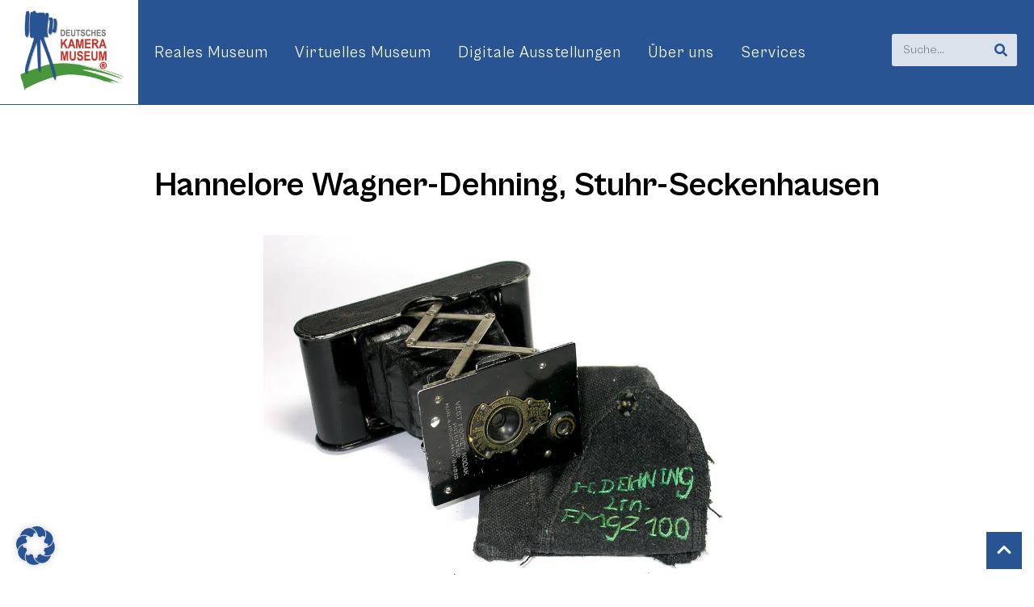

--- FILE ---
content_type: text/html; charset=UTF-8
request_url: https://kameramuseum.de/personen/hannelore-wagner-dehning-stuhr-seckenhausen/
body_size: 40622
content:
<!doctype html>
<html lang="de">
<head>
	<meta charset="UTF-8">
	<meta name="viewport" content="width=device-width, initial-scale=1">
	<link rel="profile" href="https://gmpg.org/xfn/11">
	<title>Hannelore Wagner-Dehning - Deutsches Kameramuseum</title>
<meta name="dc.title" content="Hannelore Wagner-Dehning - Deutsches Kameramuseum">
<meta name="dc.description" content="Hannelore Wagner-Dehning hat dem Deutschen Kameramuseum 2010 eine Kodak Vest Pocket &quot;mit Geschichte&quot;, die Soldatenkamera ihres Vaters Karl Otto Heinrich Dehning (1893-1953), gespendet. Zur Kodak Vest Pocket - Soldatenkamera Einige Bilder, die Dehning in den beiden Weltkriegen und in den Jahren dazwischen mit dieser Kamera Kodak Vest Pocket aufgenommen hatte,&hellip;">
<meta name="dc.relation" content="https://kameramuseum.de/personen/hannelore-wagner-dehning-stuhr-seckenhausen/">
<meta name="dc.source" content="https://kameramuseum.de/">
<meta name="dc.language" content="de_DE">
<meta name="description" content="Hannelore Wagner-Dehning hat dem Deutschen Kameramuseum 2010 eine Kodak Vest Pocket &quot;mit Geschichte&quot;, die Soldatenkamera ihres Vaters Karl Otto Heinrich Dehning (1893-1953), gespendet. Zur Kodak Vest Pocket - Soldatenkamera Einige Bilder, die Dehning in den beiden Weltkriegen und in den Jahren dazwischen mit dieser Kamera Kodak Vest Pocket aufgenommen hatte,&hellip;">
<meta name="robots" content="index, follow, max-snippet:-1, max-image-preview:large, max-video-preview:-1">
<link rel="canonical" href="https://kameramuseum.de/personen/hannelore-wagner-dehning-stuhr-seckenhausen/">
<meta property="og:url" content="https://kameramuseum.de/personen/hannelore-wagner-dehning-stuhr-seckenhausen/">
<meta property="og:site_name" content="Deutsches Kameramuseum">
<meta property="og:locale" content="de_DE">
<meta property="og:type" content="article">
<meta property="article:author" content="https://www.facebook.com/Kameramuseum/">
<meta property="article:publisher" content="https://www.facebook.com/Kameramuseum/">
<meta property="og:title" content="Hannelore Wagner-Dehning - Deutsches Kameramuseum">
<meta property="og:description" content="Hannelore Wagner-Dehning hat dem Deutschen Kameramuseum 2010 eine Kodak Vest Pocket &quot;mit Geschichte&quot;, die Soldatenkamera ihres Vaters Karl Otto Heinrich Dehning (1893-1953), gespendet. Zur Kodak Vest Pocket - Soldatenkamera Einige Bilder, die Dehning in den beiden Weltkriegen und in den Jahren dazwischen mit dieser Kamera Kodak Vest Pocket aufgenommen hatte,&hellip;">
<meta property="og:image" content="https://kameramuseum.de/wp-content/uploads/2022/10/vest-pocket-tasch.jpg">
<meta property="og:image:secure_url" content="https://kameramuseum.de/wp-content/uploads/2022/10/vest-pocket-tasch.jpg">
<meta property="og:image:width" content="1300">
<meta property="og:image:height" content="932">
<meta property="og:image:alt" content="vest pocket tasch">
<meta property="fb:pages" content="">
<meta property="fb:admins" content="">
<meta property="fb:app_id" content="">
<meta name="twitter:card" content="summary">
<meta name="twitter:title" content="Hannelore Wagner-Dehning - Deutsches Kameramuseum">
<meta name="twitter:description" content="Hannelore Wagner-Dehning hat dem Deutschen Kameramuseum 2010 eine Kodak Vest Pocket &quot;mit Geschichte&quot;, die Soldatenkamera ihres Vaters Karl Otto Heinrich Dehning (1893-1953), gespendet. Zur Kodak Vest Pocket - Soldatenkamera Einige Bilder, die Dehning in den beiden Weltkriegen und in den Jahren dazwischen mit dieser Kamera Kodak Vest Pocket aufgenommen hatte,&hellip;">
<meta name="twitter:image" content="https://kameramuseum.de/wp-content/uploads/2022/10/vest-pocket-tasch.jpg">
<link rel='dns-prefetch' href='//www.googletagmanager.com' />
<link rel="alternate" type="application/rss+xml" title="Deutsches Kameramuseum &raquo; Feed" href="https://kameramuseum.de/feed/" />
<link rel="alternate" type="application/rss+xml" title="Deutsches Kameramuseum &raquo; Kommentar-Feed" href="https://kameramuseum.de/comments/feed/" />
<link rel="alternate" title="oEmbed (JSON)" type="application/json+oembed" href="https://kameramuseum.de/wp-json/oembed/1.0/embed?url=https%3A%2F%2Fkameramuseum.de%2Fpersonen%2Fhannelore-wagner-dehning-stuhr-seckenhausen%2F" />
<link rel="alternate" title="oEmbed (XML)" type="text/xml+oembed" href="https://kameramuseum.de/wp-json/oembed/1.0/embed?url=https%3A%2F%2Fkameramuseum.de%2Fpersonen%2Fhannelore-wagner-dehning-stuhr-seckenhausen%2F&#038;format=xml" />
<style id='wp-img-auto-sizes-contain-inline-css'>
img:is([sizes=auto i],[sizes^="auto," i]){contain-intrinsic-size:3000px 1500px}
/*# sourceURL=wp-img-auto-sizes-contain-inline-css */
</style>
<style id='wp-emoji-styles-inline-css'>

	img.wp-smiley, img.emoji {
		display: inline !important;
		border: none !important;
		box-shadow: none !important;
		height: 1em !important;
		width: 1em !important;
		margin: 0 0.07em !important;
		vertical-align: -0.1em !important;
		background: none !important;
		padding: 0 !important;
	}
/*# sourceURL=wp-emoji-styles-inline-css */
</style>
<style id='wpseopress-local-business-style-inline-css'>
span.wp-block-wpseopress-local-business-field{margin-right:8px}

/*# sourceURL=https://kameramuseum.de/wp-content/plugins/wp-seopress-pro/public/editor/blocks/local-business/style-index.css */
</style>
<style id='wpseopress-table-of-contents-style-inline-css'>
.wp-block-wpseopress-table-of-contents li.active>a{font-weight:bold}

/*# sourceURL=https://kameramuseum.de/wp-content/plugins/wp-seopress-pro/public/editor/blocks/table-of-contents/style-index.css */
</style>
<style id='global-styles-inline-css'>
:root{--wp--preset--aspect-ratio--square: 1;--wp--preset--aspect-ratio--4-3: 4/3;--wp--preset--aspect-ratio--3-4: 3/4;--wp--preset--aspect-ratio--3-2: 3/2;--wp--preset--aspect-ratio--2-3: 2/3;--wp--preset--aspect-ratio--16-9: 16/9;--wp--preset--aspect-ratio--9-16: 9/16;--wp--preset--color--black: #000000;--wp--preset--color--cyan-bluish-gray: #abb8c3;--wp--preset--color--white: #ffffff;--wp--preset--color--pale-pink: #f78da7;--wp--preset--color--vivid-red: #cf2e2e;--wp--preset--color--luminous-vivid-orange: #ff6900;--wp--preset--color--luminous-vivid-amber: #fcb900;--wp--preset--color--light-green-cyan: #7bdcb5;--wp--preset--color--vivid-green-cyan: #00d084;--wp--preset--color--pale-cyan-blue: #8ed1fc;--wp--preset--color--vivid-cyan-blue: #0693e3;--wp--preset--color--vivid-purple: #9b51e0;--wp--preset--gradient--vivid-cyan-blue-to-vivid-purple: linear-gradient(135deg,rgb(6,147,227) 0%,rgb(155,81,224) 100%);--wp--preset--gradient--light-green-cyan-to-vivid-green-cyan: linear-gradient(135deg,rgb(122,220,180) 0%,rgb(0,208,130) 100%);--wp--preset--gradient--luminous-vivid-amber-to-luminous-vivid-orange: linear-gradient(135deg,rgb(252,185,0) 0%,rgb(255,105,0) 100%);--wp--preset--gradient--luminous-vivid-orange-to-vivid-red: linear-gradient(135deg,rgb(255,105,0) 0%,rgb(207,46,46) 100%);--wp--preset--gradient--very-light-gray-to-cyan-bluish-gray: linear-gradient(135deg,rgb(238,238,238) 0%,rgb(169,184,195) 100%);--wp--preset--gradient--cool-to-warm-spectrum: linear-gradient(135deg,rgb(74,234,220) 0%,rgb(151,120,209) 20%,rgb(207,42,186) 40%,rgb(238,44,130) 60%,rgb(251,105,98) 80%,rgb(254,248,76) 100%);--wp--preset--gradient--blush-light-purple: linear-gradient(135deg,rgb(255,206,236) 0%,rgb(152,150,240) 100%);--wp--preset--gradient--blush-bordeaux: linear-gradient(135deg,rgb(254,205,165) 0%,rgb(254,45,45) 50%,rgb(107,0,62) 100%);--wp--preset--gradient--luminous-dusk: linear-gradient(135deg,rgb(255,203,112) 0%,rgb(199,81,192) 50%,rgb(65,88,208) 100%);--wp--preset--gradient--pale-ocean: linear-gradient(135deg,rgb(255,245,203) 0%,rgb(182,227,212) 50%,rgb(51,167,181) 100%);--wp--preset--gradient--electric-grass: linear-gradient(135deg,rgb(202,248,128) 0%,rgb(113,206,126) 100%);--wp--preset--gradient--midnight: linear-gradient(135deg,rgb(2,3,129) 0%,rgb(40,116,252) 100%);--wp--preset--font-size--small: 13px;--wp--preset--font-size--medium: 20px;--wp--preset--font-size--large: 36px;--wp--preset--font-size--x-large: 42px;--wp--preset--spacing--20: 0.44rem;--wp--preset--spacing--30: 0.67rem;--wp--preset--spacing--40: 1rem;--wp--preset--spacing--50: 1.5rem;--wp--preset--spacing--60: 2.25rem;--wp--preset--spacing--70: 3.38rem;--wp--preset--spacing--80: 5.06rem;--wp--preset--shadow--natural: 6px 6px 9px rgba(0, 0, 0, 0.2);--wp--preset--shadow--deep: 12px 12px 50px rgba(0, 0, 0, 0.4);--wp--preset--shadow--sharp: 6px 6px 0px rgba(0, 0, 0, 0.2);--wp--preset--shadow--outlined: 6px 6px 0px -3px rgb(255, 255, 255), 6px 6px rgb(0, 0, 0);--wp--preset--shadow--crisp: 6px 6px 0px rgb(0, 0, 0);}:root { --wp--style--global--content-size: 800px;--wp--style--global--wide-size: 1200px; }:where(body) { margin: 0; }.wp-site-blocks > .alignleft { float: left; margin-right: 2em; }.wp-site-blocks > .alignright { float: right; margin-left: 2em; }.wp-site-blocks > .aligncenter { justify-content: center; margin-left: auto; margin-right: auto; }:where(.wp-site-blocks) > * { margin-block-start: 24px; margin-block-end: 0; }:where(.wp-site-blocks) > :first-child { margin-block-start: 0; }:where(.wp-site-blocks) > :last-child { margin-block-end: 0; }:root { --wp--style--block-gap: 24px; }:root :where(.is-layout-flow) > :first-child{margin-block-start: 0;}:root :where(.is-layout-flow) > :last-child{margin-block-end: 0;}:root :where(.is-layout-flow) > *{margin-block-start: 24px;margin-block-end: 0;}:root :where(.is-layout-constrained) > :first-child{margin-block-start: 0;}:root :where(.is-layout-constrained) > :last-child{margin-block-end: 0;}:root :where(.is-layout-constrained) > *{margin-block-start: 24px;margin-block-end: 0;}:root :where(.is-layout-flex){gap: 24px;}:root :where(.is-layout-grid){gap: 24px;}.is-layout-flow > .alignleft{float: left;margin-inline-start: 0;margin-inline-end: 2em;}.is-layout-flow > .alignright{float: right;margin-inline-start: 2em;margin-inline-end: 0;}.is-layout-flow > .aligncenter{margin-left: auto !important;margin-right: auto !important;}.is-layout-constrained > .alignleft{float: left;margin-inline-start: 0;margin-inline-end: 2em;}.is-layout-constrained > .alignright{float: right;margin-inline-start: 2em;margin-inline-end: 0;}.is-layout-constrained > .aligncenter{margin-left: auto !important;margin-right: auto !important;}.is-layout-constrained > :where(:not(.alignleft):not(.alignright):not(.alignfull)){max-width: var(--wp--style--global--content-size);margin-left: auto !important;margin-right: auto !important;}.is-layout-constrained > .alignwide{max-width: var(--wp--style--global--wide-size);}body .is-layout-flex{display: flex;}.is-layout-flex{flex-wrap: wrap;align-items: center;}.is-layout-flex > :is(*, div){margin: 0;}body .is-layout-grid{display: grid;}.is-layout-grid > :is(*, div){margin: 0;}body{padding-top: 0px;padding-right: 0px;padding-bottom: 0px;padding-left: 0px;}a:where(:not(.wp-element-button)){text-decoration: underline;}:root :where(.wp-element-button, .wp-block-button__link){background-color: #32373c;border-width: 0;color: #fff;font-family: inherit;font-size: inherit;font-style: inherit;font-weight: inherit;letter-spacing: inherit;line-height: inherit;padding-top: calc(0.667em + 2px);padding-right: calc(1.333em + 2px);padding-bottom: calc(0.667em + 2px);padding-left: calc(1.333em + 2px);text-decoration: none;text-transform: inherit;}.has-black-color{color: var(--wp--preset--color--black) !important;}.has-cyan-bluish-gray-color{color: var(--wp--preset--color--cyan-bluish-gray) !important;}.has-white-color{color: var(--wp--preset--color--white) !important;}.has-pale-pink-color{color: var(--wp--preset--color--pale-pink) !important;}.has-vivid-red-color{color: var(--wp--preset--color--vivid-red) !important;}.has-luminous-vivid-orange-color{color: var(--wp--preset--color--luminous-vivid-orange) !important;}.has-luminous-vivid-amber-color{color: var(--wp--preset--color--luminous-vivid-amber) !important;}.has-light-green-cyan-color{color: var(--wp--preset--color--light-green-cyan) !important;}.has-vivid-green-cyan-color{color: var(--wp--preset--color--vivid-green-cyan) !important;}.has-pale-cyan-blue-color{color: var(--wp--preset--color--pale-cyan-blue) !important;}.has-vivid-cyan-blue-color{color: var(--wp--preset--color--vivid-cyan-blue) !important;}.has-vivid-purple-color{color: var(--wp--preset--color--vivid-purple) !important;}.has-black-background-color{background-color: var(--wp--preset--color--black) !important;}.has-cyan-bluish-gray-background-color{background-color: var(--wp--preset--color--cyan-bluish-gray) !important;}.has-white-background-color{background-color: var(--wp--preset--color--white) !important;}.has-pale-pink-background-color{background-color: var(--wp--preset--color--pale-pink) !important;}.has-vivid-red-background-color{background-color: var(--wp--preset--color--vivid-red) !important;}.has-luminous-vivid-orange-background-color{background-color: var(--wp--preset--color--luminous-vivid-orange) !important;}.has-luminous-vivid-amber-background-color{background-color: var(--wp--preset--color--luminous-vivid-amber) !important;}.has-light-green-cyan-background-color{background-color: var(--wp--preset--color--light-green-cyan) !important;}.has-vivid-green-cyan-background-color{background-color: var(--wp--preset--color--vivid-green-cyan) !important;}.has-pale-cyan-blue-background-color{background-color: var(--wp--preset--color--pale-cyan-blue) !important;}.has-vivid-cyan-blue-background-color{background-color: var(--wp--preset--color--vivid-cyan-blue) !important;}.has-vivid-purple-background-color{background-color: var(--wp--preset--color--vivid-purple) !important;}.has-black-border-color{border-color: var(--wp--preset--color--black) !important;}.has-cyan-bluish-gray-border-color{border-color: var(--wp--preset--color--cyan-bluish-gray) !important;}.has-white-border-color{border-color: var(--wp--preset--color--white) !important;}.has-pale-pink-border-color{border-color: var(--wp--preset--color--pale-pink) !important;}.has-vivid-red-border-color{border-color: var(--wp--preset--color--vivid-red) !important;}.has-luminous-vivid-orange-border-color{border-color: var(--wp--preset--color--luminous-vivid-orange) !important;}.has-luminous-vivid-amber-border-color{border-color: var(--wp--preset--color--luminous-vivid-amber) !important;}.has-light-green-cyan-border-color{border-color: var(--wp--preset--color--light-green-cyan) !important;}.has-vivid-green-cyan-border-color{border-color: var(--wp--preset--color--vivid-green-cyan) !important;}.has-pale-cyan-blue-border-color{border-color: var(--wp--preset--color--pale-cyan-blue) !important;}.has-vivid-cyan-blue-border-color{border-color: var(--wp--preset--color--vivid-cyan-blue) !important;}.has-vivid-purple-border-color{border-color: var(--wp--preset--color--vivid-purple) !important;}.has-vivid-cyan-blue-to-vivid-purple-gradient-background{background: var(--wp--preset--gradient--vivid-cyan-blue-to-vivid-purple) !important;}.has-light-green-cyan-to-vivid-green-cyan-gradient-background{background: var(--wp--preset--gradient--light-green-cyan-to-vivid-green-cyan) !important;}.has-luminous-vivid-amber-to-luminous-vivid-orange-gradient-background{background: var(--wp--preset--gradient--luminous-vivid-amber-to-luminous-vivid-orange) !important;}.has-luminous-vivid-orange-to-vivid-red-gradient-background{background: var(--wp--preset--gradient--luminous-vivid-orange-to-vivid-red) !important;}.has-very-light-gray-to-cyan-bluish-gray-gradient-background{background: var(--wp--preset--gradient--very-light-gray-to-cyan-bluish-gray) !important;}.has-cool-to-warm-spectrum-gradient-background{background: var(--wp--preset--gradient--cool-to-warm-spectrum) !important;}.has-blush-light-purple-gradient-background{background: var(--wp--preset--gradient--blush-light-purple) !important;}.has-blush-bordeaux-gradient-background{background: var(--wp--preset--gradient--blush-bordeaux) !important;}.has-luminous-dusk-gradient-background{background: var(--wp--preset--gradient--luminous-dusk) !important;}.has-pale-ocean-gradient-background{background: var(--wp--preset--gradient--pale-ocean) !important;}.has-electric-grass-gradient-background{background: var(--wp--preset--gradient--electric-grass) !important;}.has-midnight-gradient-background{background: var(--wp--preset--gradient--midnight) !important;}.has-small-font-size{font-size: var(--wp--preset--font-size--small) !important;}.has-medium-font-size{font-size: var(--wp--preset--font-size--medium) !important;}.has-large-font-size{font-size: var(--wp--preset--font-size--large) !important;}.has-x-large-font-size{font-size: var(--wp--preset--font-size--x-large) !important;}
:root :where(.wp-block-pullquote){font-size: 1.5em;line-height: 1.6;}
/*# sourceURL=global-styles-inline-css */
</style>
<link rel='stylesheet' id='kameramuseum-backend-css' href='https://kameramuseum.de/wp-content/plugins/kameramuseum-backend/assets/css/frontend.css?ver=1.0.4' media='all' />
<link rel='stylesheet' id='hello-elementor-css' href='https://kameramuseum.de/wp-content/themes/hello-elementor/assets/css/reset.css?ver=3.4.5' media='all' />
<link rel='stylesheet' id='hello-elementor-theme-style-css' href='https://kameramuseum.de/wp-content/themes/hello-elementor/assets/css/theme.css?ver=3.4.5' media='all' />
<link rel='stylesheet' id='hello-elementor-child-style-css' href='https://kameramuseum.de/wp-content/themes/hello-elementor-child/style.css?ver=1.0.3' media='all' />
<link rel='stylesheet' id='hello-elementor-header-footer-css' href='https://kameramuseum.de/wp-content/themes/hello-elementor/assets/css/header-footer.css?ver=3.4.5' media='all' />
<link rel='stylesheet' id='elementor-frontend-css' href='https://kameramuseum.de/wp-content/plugins/elementor/assets/css/frontend.min.css?ver=3.33.4' media='all' />
<link rel='stylesheet' id='widget-menu-anchor-css' href='https://kameramuseum.de/wp-content/plugins/elementor/assets/css/widget-menu-anchor.min.css?ver=3.33.4' media='all' />
<link rel='stylesheet' id='e-motion-fx-css' href='https://kameramuseum.de/wp-content/plugins/elementor-pro/assets/css/modules/motion-fx.min.css?ver=3.33.1' media='all' />
<link rel='stylesheet' id='widget-nav-menu-css' href='https://kameramuseum.de/wp-content/plugins/elementor-pro/assets/css/widget-nav-menu.min.css?ver=3.33.1' media='all' />
<link rel='stylesheet' id='widget-search-form-css' href='https://kameramuseum.de/wp-content/plugins/elementor-pro/assets/css/widget-search-form.min.css?ver=3.33.1' media='all' />
<link rel='stylesheet' id='widget-divider-css' href='https://kameramuseum.de/wp-content/plugins/elementor/assets/css/widget-divider.min.css?ver=3.33.4' media='all' />
<link rel='stylesheet' id='widget-heading-css' href='https://kameramuseum.de/wp-content/plugins/elementor/assets/css/widget-heading.min.css?ver=3.33.4' media='all' />
<link rel='stylesheet' id='widget-icon-list-css' href='https://kameramuseum.de/wp-content/plugins/elementor/assets/css/widget-icon-list.min.css?ver=3.33.4' media='all' />
<link rel='stylesheet' id='elementor-post-7-css' href='https://kameramuseum.de/wp-content/uploads/elementor/css/post-7.css?ver=1769172509' media='all' />
<link rel='stylesheet' id='elementor-custom-frontend-css' href='https://kameramuseum.de/wp-content/plugins/elementor-custom/assets/css/frontend.css?ver=1.0.2' media='all' />
<link rel='stylesheet' id='elementor-post-8-css' href='https://kameramuseum.de/wp-content/uploads/elementor/css/post-8.css?ver=1769172509' media='all' />
<link rel='stylesheet' id='elementor-post-9-css' href='https://kameramuseum.de/wp-content/uploads/elementor/css/post-9.css?ver=1769172510' media='all' />
<link rel='stylesheet' id='elementor-post-1548-css' href='https://kameramuseum.de/wp-content/uploads/elementor/css/post-1548.css?ver=1769172723' media='all' />
<link rel='stylesheet' id='borlabs-cookie-custom-css' href='https://kameramuseum.de/wp-content/cache/borlabs-cookie/1/borlabs-cookie-1-de.css?ver=3.3.23-96' media='all' />
<script src="https://kameramuseum.de/wp-includes/js/jquery/jquery.min.js?ver=3.7.1" id="jquery-core-js"></script>
<script src="https://kameramuseum.de/wp-includes/js/jquery/jquery-migrate.min.js?ver=3.4.1" id="jquery-migrate-js"></script>
<script src="https://kameramuseum.de/wp-content/themes/hello-elementor-child/assets/js/app.js?ver=1.0.3" id="hello-elementor-child-app-js"></script>
<script data-no-optimize="1" data-no-minify="1" data-cfasync="false" src="https://kameramuseum.de/wp-content/plugins/borlabs-cookie/assets/javascript/borlabs-cookie-tcf-stub.min.js?ver=3.3.23" id="borlabs-cookie-stub-js"></script>
<script data-no-optimize="1" data-no-minify="1" data-cfasync="false" src="https://kameramuseum.de/wp-content/cache/borlabs-cookie/1/borlabs-cookie-config-de.json.js?ver=3.3.23-93" id="borlabs-cookie-config-js"></script>
<script data-no-optimize="1" data-no-minify="1" data-cfasync="false" src="https://kameramuseum.de/wp-content/plugins/borlabs-cookie/assets/javascript/borlabs-cookie-prioritize.min.js?ver=3.3.23" id="borlabs-cookie-prioritize-js"></script>
<link rel="https://api.w.org/" href="https://kameramuseum.de/wp-json/" /><link rel="alternate" title="JSON" type="application/json" href="https://kameramuseum.de/wp-json/wp/v2/person/12102" /><link rel="EditURI" type="application/rsd+xml" title="RSD" href="https://kameramuseum.de/xmlrpc.php?rsd" />
<meta name="generator" content="WordPress 6.9" />
<link rel='shortlink' href='https://kameramuseum.de/?p=12102' />
<script type="text/javascript" id="_etLoader" charset="UTF-8" data-secure-code="3ssCu9" data-block-cookies="true" src="//code.etracker.com/code/e.js" data-plugin-version="WP:etracker:2.7.7" async></script>
<meta name="generator" content="Site Kit by Google 1.170.0" />
<!-- Durch Site Kit hinzugefügte Google AdSense Metatags -->
<meta name="google-adsense-platform-account" content="ca-host-pub-2644536267352236">
<meta name="google-adsense-platform-domain" content="sitekit.withgoogle.com">
<!-- Beende durch Site Kit hinzugefügte Google AdSense Metatags -->
<meta name="generator" content="Elementor 3.33.4; features: e_font_icon_svg, additional_custom_breakpoints; settings: css_print_method-external, google_font-enabled, font_display-auto">
<meta name="google-adsense-account" content="ca-pub-1241079446701047">
<script id="_etLoader" type="text/javascript" charset="UTF-8" data-block-cookies="true" data-secure-code="3ssCu9" src="//code.etracker.com/code/e.js" async></script><script data-borlabs-cookie-script-blocker-ignore>
if ('1' === '1' && ('0' === '1' || '1' === '1')) {
    window['gtag_enable_tcf_support'] = true;
}
window.dataLayer = window.dataLayer || [];
if (typeof gtag !== 'function') {
    function gtag() {
        dataLayer.push(arguments);
    }
}
gtag('set', 'developer_id.dYjRjMm', true);
if ('0' === '1' || '1' === '1') {
    if (window.BorlabsCookieGoogleConsentModeDefaultSet !== true) {
        let getCookieValue = function (name) {
            return document.cookie.match('(^|;)\\s*' + name + '\\s*=\\s*([^;]+)')?.pop() || '';
        };
        let cookieValue = getCookieValue('borlabs-cookie-gcs');
        let consentsFromCookie = {};
        if (cookieValue !== '') {
            consentsFromCookie = JSON.parse(decodeURIComponent(cookieValue));
        }
        let defaultValues = {
            'ad_storage': 'denied',
            'ad_user_data': 'denied',
            'ad_personalization': 'denied',
            'analytics_storage': 'denied',
            'functionality_storage': 'denied',
            'personalization_storage': 'denied',
            'security_storage': 'denied',
            'wait_for_update': 500,
        };
        gtag('consent', 'default', { ...defaultValues, ...consentsFromCookie });
    }
    window.BorlabsCookieGoogleConsentModeDefaultSet = true;
    let borlabsCookieConsentChangeHandler = function () {
        window.dataLayer = window.dataLayer || [];
        if (typeof gtag !== 'function') { function gtag(){dataLayer.push(arguments);} }

        let getCookieValue = function (name) {
            return document.cookie.match('(^|;)\\s*' + name + '\\s*=\\s*([^;]+)')?.pop() || '';
        };
        let cookieValue = getCookieValue('borlabs-cookie-gcs');
        let consentsFromCookie = {};
        if (cookieValue !== '') {
            consentsFromCookie = JSON.parse(decodeURIComponent(cookieValue));
        }

        consentsFromCookie.analytics_storage = BorlabsCookie.Consents.hasConsent('google-analytics') ? 'granted' : 'denied';

        BorlabsCookie.CookieLibrary.setCookie(
            'borlabs-cookie-gcs',
            JSON.stringify(consentsFromCookie),
            BorlabsCookie.Settings.automaticCookieDomainAndPath.value ? '' : BorlabsCookie.Settings.cookieDomain.value,
            BorlabsCookie.Settings.cookiePath.value,
            BorlabsCookie.Cookie.getPluginCookie().expires,
            BorlabsCookie.Settings.cookieSecure.value,
            BorlabsCookie.Settings.cookieSameSite.value
        );
    }
    document.addEventListener('borlabs-cookie-consent-saved', borlabsCookieConsentChangeHandler);
    document.addEventListener('borlabs-cookie-handle-unblock', borlabsCookieConsentChangeHandler);
}
if ('0' === '1') {
    gtag("js", new Date());
    gtag("config", "G-QJ8H3YQ2SD", {"anonymize_ip": true});

    (function (w, d, s, i) {
        var f = d.getElementsByTagName(s)[0],
            j = d.createElement(s);
        j.async = true;
        j.src =
            "https://www.googletagmanager.com/gtag/js?id=" + i;
        f.parentNode.insertBefore(j, f);
    })(window, document, "script", "G-QJ8H3YQ2SD");
}
</script>			<style>
				.e-con.e-parent:nth-of-type(n+4):not(.e-lazyloaded):not(.e-no-lazyload),
				.e-con.e-parent:nth-of-type(n+4):not(.e-lazyloaded):not(.e-no-lazyload) * {
					background-image: none !important;
				}
				@media screen and (max-height: 1024px) {
					.e-con.e-parent:nth-of-type(n+3):not(.e-lazyloaded):not(.e-no-lazyload),
					.e-con.e-parent:nth-of-type(n+3):not(.e-lazyloaded):not(.e-no-lazyload) * {
						background-image: none !important;
					}
				}
				@media screen and (max-height: 640px) {
					.e-con.e-parent:nth-of-type(n+2):not(.e-lazyloaded):not(.e-no-lazyload),
					.e-con.e-parent:nth-of-type(n+2):not(.e-lazyloaded):not(.e-no-lazyload) * {
						background-image: none !important;
					}
				}
			</style>
			<style>.breadcrumb {list-style:none;margin:0;padding-inline-start:0;}.breadcrumb li {margin:0;display:inline-block;position:relative;}.breadcrumb li::after{content:' / ';margin-left:5px;margin-right:5px;}.breadcrumb li:last-child::after{display:none}</style><link rel="icon" href="https://kameramuseum.de/wp-content/uploads/2022/07/DKM-Logo-mit-R-und-Rand-150x150.jpg" sizes="32x32" />
<link rel="icon" href="https://kameramuseum.de/wp-content/uploads/2022/07/DKM-Logo-mit-R-und-Rand.jpg" sizes="192x192" />
<link rel="apple-touch-icon" href="https://kameramuseum.de/wp-content/uploads/2022/07/DKM-Logo-mit-R-und-Rand.jpg" />
<meta name="msapplication-TileImage" content="https://kameramuseum.de/wp-content/uploads/2022/07/DKM-Logo-mit-R-und-Rand.jpg" />
</head>
<body class="wp-singular person-template-default single single-person postid-12102 wp-custom-logo wp-embed-responsive wp-theme-hello-elementor wp-child-theme-hello-elementor-child hello-elementor-default elementor-default elementor-kit-7 elementor-page elementor-page-12102 elementor-page-1548">


<a class="skip-link screen-reader-text" href="#content">Zum Inhalt springen</a>

		<header data-elementor-type="header" data-elementor-id="8" class="elementor elementor-8 elementor-location-header" data-elementor-post-type="elementor_library">
					<section class="elementor-section elementor-top-section elementor-element elementor-element-b9bc9a9 elementor-section-full_width elementor-hidden-desktop elementor-hidden-tablet elementor-hidden-mobile elementor-section-height-default elementor-section-height-default" data-id="b9bc9a9" data-element_type="section">
						<div class="elementor-container elementor-column-gap-no">
					<div class="elementor-column elementor-col-100 elementor-top-column elementor-element elementor-element-39438dc" data-id="39438dc" data-element_type="column">
			<div class="elementor-widget-wrap elementor-element-populated">
						<div class="elementor-element elementor-element-5983def elementor-widget elementor-widget-menu-anchor" data-id="5983def" data-element_type="widget" data-widget_type="menu-anchor.default">
				<div class="elementor-widget-container">
							<div class="elementor-menu-anchor" id="Scroll-Top"></div>
						</div>
				</div>
					</div>
		</div>
					</div>
		</section>
				<section class="elementor-section elementor-top-section elementor-element elementor-element-14793e2 elementor-section-full_width elementor-section-content-middle elementor-hidden-tablet elementor-hidden-mobile elementor-section-height-default elementor-section-height-default" data-id="14793e2" data-element_type="section" data-settings="{&quot;background_background&quot;:&quot;classic&quot;}">
						<div class="elementor-container elementor-column-gap-default">
					<div class="elementor-column elementor-col-50 elementor-top-column elementor-element elementor-element-6912844" data-id="6912844" data-element_type="column" data-settings="{&quot;background_background&quot;:&quot;classic&quot;,&quot;background_motion_fx_motion_fx_scrolling&quot;:&quot;yes&quot;,&quot;background_motion_fx_translateY_effect&quot;:&quot;yes&quot;,&quot;background_motion_fx_translateY_speed&quot;:{&quot;unit&quot;:&quot;px&quot;,&quot;size&quot;:4,&quot;sizes&quot;:[]},&quot;background_motion_fx_translateY_affectedRange&quot;:{&quot;unit&quot;:&quot;%&quot;,&quot;size&quot;:&quot;&quot;,&quot;sizes&quot;:{&quot;start&quot;:0,&quot;end&quot;:100}},&quot;background_motion_fx_devices&quot;:[&quot;desktop&quot;,&quot;tablet&quot;,&quot;mobile&quot;]}">
			<div class="elementor-widget-wrap elementor-element-populated">
						<div class="elementor-element elementor-element-ad07029 elementor-widget elementor-widget-image" data-id="ad07029" data-element_type="widget" data-widget_type="image.default">
				<div class="elementor-widget-container">
										<div class="elementor-image">
													<a href="/">
							<picture class="attachment-large size-large wp-image-1095">
<source type="image/webp" srcset="https://kameramuseum.de/wp-content/uploads/2022/07/DKM-Logo-mit-R-und-Rand-1024x828.jpg.webp 1024w, https://kameramuseum.de/wp-content/uploads/2022/07/DKM-Logo-mit-R-und-Rand-300x242.jpg.webp 300w, https://kameramuseum.de/wp-content/uploads/2022/07/DKM-Logo-mit-R-und-Rand-768x621.jpg.webp 768w, https://kameramuseum.de/wp-content/uploads/2022/07/DKM-Logo-mit-R-und-Rand-1536x1241.jpg.webp 1536w, https://kameramuseum.de/wp-content/uploads/2022/07/DKM-Logo-mit-R-und-Rand-2048x1655.jpg.webp 2048w" sizes="(max-width: 800px) 100vw, 800px"/>
<img width="800" height="647" src="https://kameramuseum.de/wp-content/uploads/2022/07/DKM-Logo-mit-R-und-Rand-1024x828.jpg" alt="" srcset="https://kameramuseum.de/wp-content/uploads/2022/07/DKM-Logo-mit-R-und-Rand-1024x828.jpg 1024w, https://kameramuseum.de/wp-content/uploads/2022/07/DKM-Logo-mit-R-und-Rand-300x242.jpg 300w, https://kameramuseum.de/wp-content/uploads/2022/07/DKM-Logo-mit-R-und-Rand-768x621.jpg 768w, https://kameramuseum.de/wp-content/uploads/2022/07/DKM-Logo-mit-R-und-Rand-1536x1241.jpg 1536w, https://kameramuseum.de/wp-content/uploads/2022/07/DKM-Logo-mit-R-und-Rand-2048x1655.jpg 2048w" sizes="(max-width: 800px) 100vw, 800px"/>
</picture>
								</a>
														</div>
								</div>
				</div>
					</div>
		</div>
				<div class="elementor-column elementor-col-50 elementor-top-column elementor-element elementor-element-6c47ec2" data-id="6c47ec2" data-element_type="column">
			<div class="elementor-widget-wrap elementor-element-populated">
						<section class="elementor-section elementor-inner-section elementor-element elementor-element-123aa37 elementor-section-full_width elementor-section-height-default elementor-section-height-default" data-id="123aa37" data-element_type="section">
						<div class="elementor-container elementor-column-gap-default">
					<div class="elementor-column elementor-col-50 elementor-inner-column elementor-element elementor-element-14024da" data-id="14024da" data-element_type="column">
			<div class="elementor-widget-wrap elementor-element-populated">
						<div class="elementor-element elementor-element-aec0397 elementor-nav-menu--dropdown-tablet elementor-nav-menu__text-align-aside elementor-nav-menu--toggle elementor-nav-menu--burger elementor-widget elementor-widget-nav-menu" data-id="aec0397" data-element_type="widget" data-settings="{&quot;submenu_icon&quot;:{&quot;value&quot;:&quot;&lt;i aria-hidden=\&quot;true\&quot; class=\&quot;\&quot;&gt;&lt;\/i&gt;&quot;,&quot;library&quot;:&quot;&quot;},&quot;layout&quot;:&quot;horizontal&quot;,&quot;toggle&quot;:&quot;burger&quot;}" data-widget_type="nav-menu.default">
				<div class="elementor-widget-container">
								<nav aria-label="Menü" class="elementor-nav-menu--main elementor-nav-menu__container elementor-nav-menu--layout-horizontal e--pointer-underline e--animation-drop-in">
				<ul id="menu-1-aec0397" class="elementor-nav-menu"><li class="menu-item menu-item-type-post_type menu-item-object-page menu-item-has-children menu-item-885"><a href="https://kameramuseum.de/museum/" class="elementor-item">Reales Museum</a>
<ul class="sub-menu elementor-nav-menu--dropdown">
	<li class="menu-item menu-item-type-post_type menu-item-object-page menu-item-9892"><a href="https://kameramuseum.de/museum/" class="elementor-sub-item">Reales Museum</a></li>
	<li class="menu-item menu-item-type-post_type menu-item-object-page menu-item-1947"><a href="https://kameramuseum.de/besucherinformation/" class="elementor-sub-item">Besucherinformation: Alles über das reale Deutsche Kameramuseum</a></li>
	<li class="menu-item menu-item-type-post_type menu-item-object-page menu-item-2898"><a href="https://kameramuseum.de/rundgang/" class="elementor-sub-item">Rundgang (3D-virtuell)</a></li>
	<li class="menu-item menu-item-type-post_type menu-item-object-page menu-item-2746"><a href="https://kameramuseum.de/audio-guide/" class="elementor-sub-item">Audio Guide</a></li>
	<li class="menu-item menu-item-type-post_type menu-item-object-page menu-item-9795"><a href="https://kameramuseum.de/besondere-exponate/" class="elementor-sub-item">Besondere Exponate</a></li>
	<li class="menu-item menu-item-type-post_type menu-item-object-page menu-item-4760"><a href="https://kameramuseum.de/treppenhausgalerie/" class="elementor-sub-item">Museumsgalerie</a></li>
	<li class="menu-item menu-item-type-post_type menu-item-object-page menu-item-19404"><a href="https://kameramuseum.de/fotoboerse/" class="elementor-sub-item">Plecher Foto- und Filmbörsen haben sich etabliert</a></li>
	<li class="menu-item menu-item-type-post_type menu-item-object-page menu-item-5297"><a href="https://kameramuseum.de/museumsshop/" class="elementor-sub-item">Museumsshop</a></li>
	<li class="menu-item menu-item-type-post_type menu-item-object-page menu-item-23244"><a href="https://kameramuseum.de/besondere-spenden-und-zustiftungen/" class="elementor-sub-item">Besondere Spenden und Zustiftungen</a></li>
	<li class="menu-item menu-item-type-post_type menu-item-object-page menu-item-23098"><a href="https://kameramuseum.de/spenderliste-deutsches-kameramuseum/" class="elementor-sub-item">Spenderliste</a></li>
	<li class="menu-item menu-item-type-post_type menu-item-object-page menu-item-20475"><a href="https://kameramuseum.de/kontakt/" class="elementor-sub-item">Kontakt</a></li>
</ul>
</li>
<li class="menu-item menu-item-type-post_type menu-item-object-page menu-item-has-children menu-item-1939"><a href="https://kameramuseum.de/virtuelles-museum/" class="elementor-item">Virtuelles Museum</a>
<ul class="sub-menu elementor-nav-menu--dropdown">
	<li class="menu-item menu-item-type-post_type menu-item-object-page menu-item-9893"><a href="https://kameramuseum.de/virtuelles-museum/" class="elementor-sub-item">Virtuelles Museum neu/bisher</a></li>
	<li class="menu-item menu-item-type-post_type menu-item-object-page menu-item-3616"><a href="https://kameramuseum.de/a-z/" class="elementor-sub-item">Sammlung A-Z nach Marken und Kategorien</a></li>
	<li class="menu-item menu-item-type-post_type menu-item-object-page menu-item-14203"><a href="https://kameramuseum.de/frisch-ausgepackt-neue-exponate/" class="elementor-sub-item">Frisch ausgepackt: Neue Exponate in der Sammlung</a></li>
	<li class="menu-item menu-item-type-post_type menu-item-object-page menu-item-20457"><a href="https://kameramuseum.de/neue-exponate-in-der-datenbank/" class="elementor-sub-item">Exponate der alten Website aktualisiert in der Datenbank</a></li>
	<li class="menu-item menu-item-type-post_type menu-item-object-page menu-item-24409"><a href="https://kameramuseum.de/ufos-user-helfen-user-bei-unbekannten-foto-objekten/" class="elementor-sub-item">UFOS: User helfen Usern bei &#8222;Unbekannten Foto-Objekten&#8220;</a></li>
	<li class="menu-item menu-item-type-post_type menu-item-object-page menu-item-22403"><a href="https://kameramuseum.de/literaturtipps/" class="elementor-sub-item">Literaturtipps</a></li>
</ul>
</li>
<li class="menu-item menu-item-type-post_type menu-item-object-page menu-item-has-children menu-item-884"><a href="https://kameramuseum.de/digitale-ausstellungen/" class="elementor-item">Digitale Ausstellungen</a>
<ul class="sub-menu elementor-nav-menu--dropdown">
	<li class="menu-item menu-item-type-post_type menu-item-object-page menu-item-9906"><a href="https://kameramuseum.de/digitale-ausstellungen/" class="elementor-sub-item">Digitale Ausstellungen</a></li>
</ul>
</li>
<li class="menu-item menu-item-type-post_type menu-item-object-page menu-item-has-children menu-item-5973"><a href="https://kameramuseum.de/blog/" class="elementor-item">Über uns</a>
<ul class="sub-menu elementor-nav-menu--dropdown">
	<li class="menu-item menu-item-type-post_type menu-item-object-page menu-item-9896"><a href="https://kameramuseum.de/blog/" class="elementor-sub-item">Über uns</a></li>
	<li class="menu-item menu-item-type-post_type menu-item-object-page menu-item-4700"><a href="https://kameramuseum.de/aktuelles/" class="elementor-sub-item">News/Aktuelles</a></li>
	<li class="menu-item menu-item-type-post_type menu-item-object-page menu-item-7743"><a href="https://kameramuseum.de/ausblick-programm/" class="elementor-sub-item">Ausblick / Programm</a></li>
	<li class="menu-item menu-item-type-post_type menu-item-object-page menu-item-4540"><a href="https://kameramuseum.de/retrospektive/" class="elementor-sub-item">Rückblick</a></li>
	<li class="menu-item menu-item-type-post_type menu-item-object-page menu-item-15365"><a href="https://kameramuseum.de/museumsblog/" class="elementor-sub-item">Museumsblog</a></li>
	<li class="menu-item menu-item-type-post_type menu-item-object-page menu-item-12733"><a href="https://kameramuseum.de/pressespiegel/" class="elementor-sub-item">Pressespiegel</a></li>
	<li class="menu-item menu-item-type-post_type menu-item-object-page menu-item-9171"><a href="https://kameramuseum.de/das-team-hinter-dem-museum/" class="elementor-sub-item">Das Museumsteam</a></li>
	<li class="menu-item menu-item-type-post_type menu-item-object-page menu-item-20474"><a href="https://kameramuseum.de/kontakt/" class="elementor-sub-item">Kontakt</a></li>
</ul>
</li>
<li class="menu-item menu-item-type-post_type menu-item-object-page menu-item-has-children menu-item-2790"><a href="https://kameramuseum.de/services/" class="elementor-item">Services</a>
<ul class="sub-menu elementor-nav-menu--dropdown">
	<li class="menu-item menu-item-type-post_type menu-item-object-page menu-item-9897"><a href="https://kameramuseum.de/services/" class="elementor-sub-item">Services</a></li>
	<li class="menu-item menu-item-type-post_type menu-item-object-page menu-item-1942"><a href="https://kameramuseum.de/bedienungsanleitungen/" class="elementor-sub-item">Bedienungsanleitungen</a></li>
	<li class="menu-item menu-item-type-post_type menu-item-object-page menu-item-5052"><a href="https://kameramuseum.de/super-8-digitalisierung/" class="elementor-sub-item">Super-8-Digitalisierung</a></li>
	<li class="menu-item menu-item-type-post_type menu-item-object-page menu-item-6110"><a href="https://kameramuseum.de/ihre-ausstellung-im-internet/" class="elementor-sub-item">Ihre Photographica im Internet</a></li>
	<li class="menu-item menu-item-type-post_type menu-item-object-page menu-item-5764"><a href="https://kameramuseum.de/bilderdienst/" class="elementor-sub-item">Bilderdienst für Presse &#038; Co.</a></li>
</ul>
</li>
</ul>			</nav>
					<div class="elementor-menu-toggle" role="button" tabindex="0" aria-label="Menü Umschalter" aria-expanded="false">
			<svg aria-hidden="true" role="presentation" class="elementor-menu-toggle__icon--open e-font-icon-svg e-eicon-menu-bar" viewBox="0 0 1000 1000" xmlns="http://www.w3.org/2000/svg"><path d="M104 333H896C929 333 958 304 958 271S929 208 896 208H104C71 208 42 237 42 271S71 333 104 333ZM104 583H896C929 583 958 554 958 521S929 458 896 458H104C71 458 42 487 42 521S71 583 104 583ZM104 833H896C929 833 958 804 958 771S929 708 896 708H104C71 708 42 737 42 771S71 833 104 833Z"></path></svg><svg aria-hidden="true" role="presentation" class="elementor-menu-toggle__icon--close e-font-icon-svg e-eicon-close" viewBox="0 0 1000 1000" xmlns="http://www.w3.org/2000/svg"><path d="M742 167L500 408 258 167C246 154 233 150 217 150 196 150 179 158 167 167 154 179 150 196 150 212 150 229 154 242 171 254L408 500 167 742C138 771 138 800 167 829 196 858 225 858 254 829L496 587 738 829C750 842 767 846 783 846 800 846 817 842 829 829 842 817 846 804 846 783 846 767 842 750 829 737L588 500 833 258C863 229 863 200 833 171 804 137 775 137 742 167Z"></path></svg>		</div>
					<nav class="elementor-nav-menu--dropdown elementor-nav-menu__container" aria-hidden="true">
				<ul id="menu-2-aec0397" class="elementor-nav-menu"><li class="menu-item menu-item-type-post_type menu-item-object-page menu-item-has-children menu-item-885"><a href="https://kameramuseum.de/museum/" class="elementor-item" tabindex="-1">Reales Museum</a>
<ul class="sub-menu elementor-nav-menu--dropdown">
	<li class="menu-item menu-item-type-post_type menu-item-object-page menu-item-9892"><a href="https://kameramuseum.de/museum/" class="elementor-sub-item" tabindex="-1">Reales Museum</a></li>
	<li class="menu-item menu-item-type-post_type menu-item-object-page menu-item-1947"><a href="https://kameramuseum.de/besucherinformation/" class="elementor-sub-item" tabindex="-1">Besucherinformation: Alles über das reale Deutsche Kameramuseum</a></li>
	<li class="menu-item menu-item-type-post_type menu-item-object-page menu-item-2898"><a href="https://kameramuseum.de/rundgang/" class="elementor-sub-item" tabindex="-1">Rundgang (3D-virtuell)</a></li>
	<li class="menu-item menu-item-type-post_type menu-item-object-page menu-item-2746"><a href="https://kameramuseum.de/audio-guide/" class="elementor-sub-item" tabindex="-1">Audio Guide</a></li>
	<li class="menu-item menu-item-type-post_type menu-item-object-page menu-item-9795"><a href="https://kameramuseum.de/besondere-exponate/" class="elementor-sub-item" tabindex="-1">Besondere Exponate</a></li>
	<li class="menu-item menu-item-type-post_type menu-item-object-page menu-item-4760"><a href="https://kameramuseum.de/treppenhausgalerie/" class="elementor-sub-item" tabindex="-1">Museumsgalerie</a></li>
	<li class="menu-item menu-item-type-post_type menu-item-object-page menu-item-19404"><a href="https://kameramuseum.de/fotoboerse/" class="elementor-sub-item" tabindex="-1">Plecher Foto- und Filmbörsen haben sich etabliert</a></li>
	<li class="menu-item menu-item-type-post_type menu-item-object-page menu-item-5297"><a href="https://kameramuseum.de/museumsshop/" class="elementor-sub-item" tabindex="-1">Museumsshop</a></li>
	<li class="menu-item menu-item-type-post_type menu-item-object-page menu-item-23244"><a href="https://kameramuseum.de/besondere-spenden-und-zustiftungen/" class="elementor-sub-item" tabindex="-1">Besondere Spenden und Zustiftungen</a></li>
	<li class="menu-item menu-item-type-post_type menu-item-object-page menu-item-23098"><a href="https://kameramuseum.de/spenderliste-deutsches-kameramuseum/" class="elementor-sub-item" tabindex="-1">Spenderliste</a></li>
	<li class="menu-item menu-item-type-post_type menu-item-object-page menu-item-20475"><a href="https://kameramuseum.de/kontakt/" class="elementor-sub-item" tabindex="-1">Kontakt</a></li>
</ul>
</li>
<li class="menu-item menu-item-type-post_type menu-item-object-page menu-item-has-children menu-item-1939"><a href="https://kameramuseum.de/virtuelles-museum/" class="elementor-item" tabindex="-1">Virtuelles Museum</a>
<ul class="sub-menu elementor-nav-menu--dropdown">
	<li class="menu-item menu-item-type-post_type menu-item-object-page menu-item-9893"><a href="https://kameramuseum.de/virtuelles-museum/" class="elementor-sub-item" tabindex="-1">Virtuelles Museum neu/bisher</a></li>
	<li class="menu-item menu-item-type-post_type menu-item-object-page menu-item-3616"><a href="https://kameramuseum.de/a-z/" class="elementor-sub-item" tabindex="-1">Sammlung A-Z nach Marken und Kategorien</a></li>
	<li class="menu-item menu-item-type-post_type menu-item-object-page menu-item-14203"><a href="https://kameramuseum.de/frisch-ausgepackt-neue-exponate/" class="elementor-sub-item" tabindex="-1">Frisch ausgepackt: Neue Exponate in der Sammlung</a></li>
	<li class="menu-item menu-item-type-post_type menu-item-object-page menu-item-20457"><a href="https://kameramuseum.de/neue-exponate-in-der-datenbank/" class="elementor-sub-item" tabindex="-1">Exponate der alten Website aktualisiert in der Datenbank</a></li>
	<li class="menu-item menu-item-type-post_type menu-item-object-page menu-item-24409"><a href="https://kameramuseum.de/ufos-user-helfen-user-bei-unbekannten-foto-objekten/" class="elementor-sub-item" tabindex="-1">UFOS: User helfen Usern bei &#8222;Unbekannten Foto-Objekten&#8220;</a></li>
	<li class="menu-item menu-item-type-post_type menu-item-object-page menu-item-22403"><a href="https://kameramuseum.de/literaturtipps/" class="elementor-sub-item" tabindex="-1">Literaturtipps</a></li>
</ul>
</li>
<li class="menu-item menu-item-type-post_type menu-item-object-page menu-item-has-children menu-item-884"><a href="https://kameramuseum.de/digitale-ausstellungen/" class="elementor-item" tabindex="-1">Digitale Ausstellungen</a>
<ul class="sub-menu elementor-nav-menu--dropdown">
	<li class="menu-item menu-item-type-post_type menu-item-object-page menu-item-9906"><a href="https://kameramuseum.de/digitale-ausstellungen/" class="elementor-sub-item" tabindex="-1">Digitale Ausstellungen</a></li>
</ul>
</li>
<li class="menu-item menu-item-type-post_type menu-item-object-page menu-item-has-children menu-item-5973"><a href="https://kameramuseum.de/blog/" class="elementor-item" tabindex="-1">Über uns</a>
<ul class="sub-menu elementor-nav-menu--dropdown">
	<li class="menu-item menu-item-type-post_type menu-item-object-page menu-item-9896"><a href="https://kameramuseum.de/blog/" class="elementor-sub-item" tabindex="-1">Über uns</a></li>
	<li class="menu-item menu-item-type-post_type menu-item-object-page menu-item-4700"><a href="https://kameramuseum.de/aktuelles/" class="elementor-sub-item" tabindex="-1">News/Aktuelles</a></li>
	<li class="menu-item menu-item-type-post_type menu-item-object-page menu-item-7743"><a href="https://kameramuseum.de/ausblick-programm/" class="elementor-sub-item" tabindex="-1">Ausblick / Programm</a></li>
	<li class="menu-item menu-item-type-post_type menu-item-object-page menu-item-4540"><a href="https://kameramuseum.de/retrospektive/" class="elementor-sub-item" tabindex="-1">Rückblick</a></li>
	<li class="menu-item menu-item-type-post_type menu-item-object-page menu-item-15365"><a href="https://kameramuseum.de/museumsblog/" class="elementor-sub-item" tabindex="-1">Museumsblog</a></li>
	<li class="menu-item menu-item-type-post_type menu-item-object-page menu-item-12733"><a href="https://kameramuseum.de/pressespiegel/" class="elementor-sub-item" tabindex="-1">Pressespiegel</a></li>
	<li class="menu-item menu-item-type-post_type menu-item-object-page menu-item-9171"><a href="https://kameramuseum.de/das-team-hinter-dem-museum/" class="elementor-sub-item" tabindex="-1">Das Museumsteam</a></li>
	<li class="menu-item menu-item-type-post_type menu-item-object-page menu-item-20474"><a href="https://kameramuseum.de/kontakt/" class="elementor-sub-item" tabindex="-1">Kontakt</a></li>
</ul>
</li>
<li class="menu-item menu-item-type-post_type menu-item-object-page menu-item-has-children menu-item-2790"><a href="https://kameramuseum.de/services/" class="elementor-item" tabindex="-1">Services</a>
<ul class="sub-menu elementor-nav-menu--dropdown">
	<li class="menu-item menu-item-type-post_type menu-item-object-page menu-item-9897"><a href="https://kameramuseum.de/services/" class="elementor-sub-item" tabindex="-1">Services</a></li>
	<li class="menu-item menu-item-type-post_type menu-item-object-page menu-item-1942"><a href="https://kameramuseum.de/bedienungsanleitungen/" class="elementor-sub-item" tabindex="-1">Bedienungsanleitungen</a></li>
	<li class="menu-item menu-item-type-post_type menu-item-object-page menu-item-5052"><a href="https://kameramuseum.de/super-8-digitalisierung/" class="elementor-sub-item" tabindex="-1">Super-8-Digitalisierung</a></li>
	<li class="menu-item menu-item-type-post_type menu-item-object-page menu-item-6110"><a href="https://kameramuseum.de/ihre-ausstellung-im-internet/" class="elementor-sub-item" tabindex="-1">Ihre Photographica im Internet</a></li>
	<li class="menu-item menu-item-type-post_type menu-item-object-page menu-item-5764"><a href="https://kameramuseum.de/bilderdienst/" class="elementor-sub-item" tabindex="-1">Bilderdienst für Presse &#038; Co.</a></li>
</ul>
</li>
</ul>			</nav>
						</div>
				</div>
					</div>
		</div>
				<div class="elementor-column elementor-col-50 elementor-inner-column elementor-element elementor-element-e5dfc9c" data-id="e5dfc9c" data-element_type="column">
			<div class="elementor-widget-wrap elementor-element-populated">
						<div class="elementor-element elementor-element-3a40ebf elementor-search-form--skin-classic elementor-search-form--button-type-icon elementor-search-form--icon-search elementor-widget elementor-widget-search-form" data-id="3a40ebf" data-element_type="widget" data-settings="{&quot;skin&quot;:&quot;classic&quot;}" data-widget_type="search-form.default">
				<div class="elementor-widget-container">
							<search role="search">
			<form class="elementor-search-form" action="https://kameramuseum.de" method="get">
												<div class="elementor-search-form__container">
					<label class="elementor-screen-only" for="elementor-search-form-3a40ebf">Suche</label>

					
					<input id="elementor-search-form-3a40ebf" placeholder="Suche..." class="elementor-search-form__input" type="search" name="s" value="">
					
											<button class="elementor-search-form__submit" type="submit" aria-label="Suche">
															<div class="e-font-icon-svg-container"><svg class="fa fa-search e-font-icon-svg e-fas-search" viewBox="0 0 512 512" xmlns="http://www.w3.org/2000/svg"><path d="M505 442.7L405.3 343c-4.5-4.5-10.6-7-17-7H372c27.6-35.3 44-79.7 44-128C416 93.1 322.9 0 208 0S0 93.1 0 208s93.1 208 208 208c48.3 0 92.7-16.4 128-44v16.3c0 6.4 2.5 12.5 7 17l99.7 99.7c9.4 9.4 24.6 9.4 33.9 0l28.3-28.3c9.4-9.4 9.4-24.6.1-34zM208 336c-70.7 0-128-57.2-128-128 0-70.7 57.2-128 128-128 70.7 0 128 57.2 128 128 0 70.7-57.2 128-128 128z"></path></svg></div>													</button>
					
									</div>
			</form>
		</search>
						</div>
				</div>
					</div>
		</div>
					</div>
		</section>
					</div>
		</div>
					</div>
		</section>
				<section class="elementor-section elementor-top-section elementor-element elementor-element-8cf3871 elementor-section-full_width elementor-section-content-middle elementor-hidden-desktop elementor-section-height-default elementor-section-height-default" data-id="8cf3871" data-element_type="section" data-settings="{&quot;background_background&quot;:&quot;classic&quot;,&quot;background_motion_fx_motion_fx_scrolling&quot;:&quot;yes&quot;,&quot;background_motion_fx_translateY_effect&quot;:&quot;yes&quot;,&quot;background_motion_fx_translateX_effect&quot;:&quot;yes&quot;,&quot;background_motion_fx_translateY_speed&quot;:{&quot;unit&quot;:&quot;px&quot;,&quot;size&quot;:4,&quot;sizes&quot;:[]},&quot;background_motion_fx_translateY_affectedRange&quot;:{&quot;unit&quot;:&quot;%&quot;,&quot;size&quot;:&quot;&quot;,&quot;sizes&quot;:{&quot;start&quot;:0,&quot;end&quot;:100}},&quot;background_motion_fx_translateX_speed&quot;:{&quot;unit&quot;:&quot;px&quot;,&quot;size&quot;:4,&quot;sizes&quot;:[]},&quot;background_motion_fx_translateX_affectedRange&quot;:{&quot;unit&quot;:&quot;%&quot;,&quot;size&quot;:&quot;&quot;,&quot;sizes&quot;:{&quot;start&quot;:0,&quot;end&quot;:100}},&quot;background_motion_fx_devices&quot;:[&quot;desktop&quot;,&quot;tablet&quot;,&quot;mobile&quot;]}">
						<div class="elementor-container elementor-column-gap-default">
					<div class="elementor-column elementor-col-50 elementor-top-column elementor-element elementor-element-d7a5dde" data-id="d7a5dde" data-element_type="column" data-settings="{&quot;background_background&quot;:&quot;classic&quot;,&quot;background_motion_fx_motion_fx_scrolling&quot;:&quot;yes&quot;,&quot;background_motion_fx_translateY_effect&quot;:&quot;yes&quot;,&quot;background_motion_fx_translateY_speed&quot;:{&quot;unit&quot;:&quot;px&quot;,&quot;size&quot;:4,&quot;sizes&quot;:[]},&quot;background_motion_fx_translateY_affectedRange&quot;:{&quot;unit&quot;:&quot;%&quot;,&quot;size&quot;:&quot;&quot;,&quot;sizes&quot;:{&quot;start&quot;:0,&quot;end&quot;:100}},&quot;background_motion_fx_devices&quot;:[&quot;desktop&quot;,&quot;tablet&quot;,&quot;mobile&quot;]}">
			<div class="elementor-widget-wrap elementor-element-populated">
						<div class="elementor-element elementor-element-9635a39 elementor-widget elementor-widget-image" data-id="9635a39" data-element_type="widget" data-widget_type="image.default">
				<div class="elementor-widget-container">
										<div class="elementor-image">
													<a href="/">
							<picture class="attachment-large size-large wp-image-1095">
<source type="image/webp" srcset="https://kameramuseum.de/wp-content/uploads/2022/07/DKM-Logo-mit-R-und-Rand-1024x828.jpg.webp 1024w, https://kameramuseum.de/wp-content/uploads/2022/07/DKM-Logo-mit-R-und-Rand-300x242.jpg.webp 300w, https://kameramuseum.de/wp-content/uploads/2022/07/DKM-Logo-mit-R-und-Rand-768x621.jpg.webp 768w, https://kameramuseum.de/wp-content/uploads/2022/07/DKM-Logo-mit-R-und-Rand-1536x1241.jpg.webp 1536w, https://kameramuseum.de/wp-content/uploads/2022/07/DKM-Logo-mit-R-und-Rand-2048x1655.jpg.webp 2048w" sizes="(max-width: 800px) 100vw, 800px"/>
<img width="800" height="647" src="https://kameramuseum.de/wp-content/uploads/2022/07/DKM-Logo-mit-R-und-Rand-1024x828.jpg" alt="" srcset="https://kameramuseum.de/wp-content/uploads/2022/07/DKM-Logo-mit-R-und-Rand-1024x828.jpg 1024w, https://kameramuseum.de/wp-content/uploads/2022/07/DKM-Logo-mit-R-und-Rand-300x242.jpg 300w, https://kameramuseum.de/wp-content/uploads/2022/07/DKM-Logo-mit-R-und-Rand-768x621.jpg 768w, https://kameramuseum.de/wp-content/uploads/2022/07/DKM-Logo-mit-R-und-Rand-1536x1241.jpg 1536w, https://kameramuseum.de/wp-content/uploads/2022/07/DKM-Logo-mit-R-und-Rand-2048x1655.jpg 2048w" sizes="(max-width: 800px) 100vw, 800px"/>
</picture>
								</a>
														</div>
								</div>
				</div>
					</div>
		</div>
				<div class="elementor-column elementor-col-50 elementor-top-column elementor-element elementor-element-b8aadff" data-id="b8aadff" data-element_type="column">
			<div class="elementor-widget-wrap elementor-element-populated">
						<section class="elementor-section elementor-inner-section elementor-element elementor-element-dce6901 elementor-section-full_width elementor-section-content-middle elementor-section-height-default elementor-section-height-default" data-id="dce6901" data-element_type="section">
						<div class="elementor-container elementor-column-gap-default">
					<div class="elementor-column elementor-col-50 elementor-inner-column elementor-element elementor-element-35d0f0d" data-id="35d0f0d" data-element_type="column">
			<div class="elementor-widget-wrap elementor-element-populated">
						<div class="elementor-element elementor-element-13082eb elementor-search-form--skin-classic elementor-search-form--button-type-icon elementor-search-form--icon-search elementor-widget elementor-widget-search-form" data-id="13082eb" data-element_type="widget" data-settings="{&quot;skin&quot;:&quot;classic&quot;}" data-widget_type="search-form.default">
				<div class="elementor-widget-container">
							<search role="search">
			<form class="elementor-search-form" action="https://kameramuseum.de" method="get">
												<div class="elementor-search-form__container">
					<label class="elementor-screen-only" for="elementor-search-form-13082eb">Suche</label>

					
					<input id="elementor-search-form-13082eb" placeholder="Suche..." class="elementor-search-form__input" type="search" name="s" value="">
					
											<button class="elementor-search-form__submit" type="submit" aria-label="Suche">
															<div class="e-font-icon-svg-container"><svg class="fa fa-search e-font-icon-svg e-fas-search" viewBox="0 0 512 512" xmlns="http://www.w3.org/2000/svg"><path d="M505 442.7L405.3 343c-4.5-4.5-10.6-7-17-7H372c27.6-35.3 44-79.7 44-128C416 93.1 322.9 0 208 0S0 93.1 0 208s93.1 208 208 208c48.3 0 92.7-16.4 128-44v16.3c0 6.4 2.5 12.5 7 17l99.7 99.7c9.4 9.4 24.6 9.4 33.9 0l28.3-28.3c9.4-9.4 9.4-24.6.1-34zM208 336c-70.7 0-128-57.2-128-128 0-70.7 57.2-128 128-128 70.7 0 128 57.2 128 128 0 70.7-57.2 128-128 128z"></path></svg></div>													</button>
					
									</div>
			</form>
		</search>
						</div>
				</div>
					</div>
		</div>
				<div class="elementor-column elementor-col-50 elementor-inner-column elementor-element elementor-element-f44e97c" data-id="f44e97c" data-element_type="column">
			<div class="elementor-widget-wrap elementor-element-populated">
						<div class="elementor-element elementor-element-d79eb40 elementor-nav-menu--stretch elementor-nav-menu--dropdown-tablet elementor-nav-menu__text-align-aside elementor-nav-menu--toggle elementor-nav-menu--burger elementor-widget elementor-widget-nav-menu" data-id="d79eb40" data-element_type="widget" data-settings="{&quot;full_width&quot;:&quot;stretch&quot;,&quot;layout&quot;:&quot;horizontal&quot;,&quot;submenu_icon&quot;:{&quot;value&quot;:&quot;&lt;svg aria-hidden=\&quot;true\&quot; class=\&quot;e-font-icon-svg e-fas-caret-down\&quot; viewBox=\&quot;0 0 320 512\&quot; xmlns=\&quot;http:\/\/www.w3.org\/2000\/svg\&quot;&gt;&lt;path d=\&quot;M31.3 192h257.3c17.8 0 26.7 21.5 14.1 34.1L174.1 354.8c-7.8 7.8-20.5 7.8-28.3 0L17.2 226.1C4.6 213.5 13.5 192 31.3 192z\&quot;&gt;&lt;\/path&gt;&lt;\/svg&gt;&quot;,&quot;library&quot;:&quot;fa-solid&quot;},&quot;toggle&quot;:&quot;burger&quot;}" data-widget_type="nav-menu.default">
				<div class="elementor-widget-container">
								<nav aria-label="Menü" class="elementor-nav-menu--main elementor-nav-menu__container elementor-nav-menu--layout-horizontal e--pointer-underline e--animation-drop-in">
				<ul id="menu-1-d79eb40" class="elementor-nav-menu"><li class="menu-item menu-item-type-post_type menu-item-object-page menu-item-has-children menu-item-885"><a href="https://kameramuseum.de/museum/" class="elementor-item">Reales Museum</a>
<ul class="sub-menu elementor-nav-menu--dropdown">
	<li class="menu-item menu-item-type-post_type menu-item-object-page menu-item-9892"><a href="https://kameramuseum.de/museum/" class="elementor-sub-item">Reales Museum</a></li>
	<li class="menu-item menu-item-type-post_type menu-item-object-page menu-item-1947"><a href="https://kameramuseum.de/besucherinformation/" class="elementor-sub-item">Besucherinformation: Alles über das reale Deutsche Kameramuseum</a></li>
	<li class="menu-item menu-item-type-post_type menu-item-object-page menu-item-2898"><a href="https://kameramuseum.de/rundgang/" class="elementor-sub-item">Rundgang (3D-virtuell)</a></li>
	<li class="menu-item menu-item-type-post_type menu-item-object-page menu-item-2746"><a href="https://kameramuseum.de/audio-guide/" class="elementor-sub-item">Audio Guide</a></li>
	<li class="menu-item menu-item-type-post_type menu-item-object-page menu-item-9795"><a href="https://kameramuseum.de/besondere-exponate/" class="elementor-sub-item">Besondere Exponate</a></li>
	<li class="menu-item menu-item-type-post_type menu-item-object-page menu-item-4760"><a href="https://kameramuseum.de/treppenhausgalerie/" class="elementor-sub-item">Museumsgalerie</a></li>
	<li class="menu-item menu-item-type-post_type menu-item-object-page menu-item-19404"><a href="https://kameramuseum.de/fotoboerse/" class="elementor-sub-item">Plecher Foto- und Filmbörsen haben sich etabliert</a></li>
	<li class="menu-item menu-item-type-post_type menu-item-object-page menu-item-5297"><a href="https://kameramuseum.de/museumsshop/" class="elementor-sub-item">Museumsshop</a></li>
	<li class="menu-item menu-item-type-post_type menu-item-object-page menu-item-23244"><a href="https://kameramuseum.de/besondere-spenden-und-zustiftungen/" class="elementor-sub-item">Besondere Spenden und Zustiftungen</a></li>
	<li class="menu-item menu-item-type-post_type menu-item-object-page menu-item-23098"><a href="https://kameramuseum.de/spenderliste-deutsches-kameramuseum/" class="elementor-sub-item">Spenderliste</a></li>
	<li class="menu-item menu-item-type-post_type menu-item-object-page menu-item-20475"><a href="https://kameramuseum.de/kontakt/" class="elementor-sub-item">Kontakt</a></li>
</ul>
</li>
<li class="menu-item menu-item-type-post_type menu-item-object-page menu-item-has-children menu-item-1939"><a href="https://kameramuseum.de/virtuelles-museum/" class="elementor-item">Virtuelles Museum</a>
<ul class="sub-menu elementor-nav-menu--dropdown">
	<li class="menu-item menu-item-type-post_type menu-item-object-page menu-item-9893"><a href="https://kameramuseum.de/virtuelles-museum/" class="elementor-sub-item">Virtuelles Museum neu/bisher</a></li>
	<li class="menu-item menu-item-type-post_type menu-item-object-page menu-item-3616"><a href="https://kameramuseum.de/a-z/" class="elementor-sub-item">Sammlung A-Z nach Marken und Kategorien</a></li>
	<li class="menu-item menu-item-type-post_type menu-item-object-page menu-item-14203"><a href="https://kameramuseum.de/frisch-ausgepackt-neue-exponate/" class="elementor-sub-item">Frisch ausgepackt: Neue Exponate in der Sammlung</a></li>
	<li class="menu-item menu-item-type-post_type menu-item-object-page menu-item-20457"><a href="https://kameramuseum.de/neue-exponate-in-der-datenbank/" class="elementor-sub-item">Exponate der alten Website aktualisiert in der Datenbank</a></li>
	<li class="menu-item menu-item-type-post_type menu-item-object-page menu-item-24409"><a href="https://kameramuseum.de/ufos-user-helfen-user-bei-unbekannten-foto-objekten/" class="elementor-sub-item">UFOS: User helfen Usern bei &#8222;Unbekannten Foto-Objekten&#8220;</a></li>
	<li class="menu-item menu-item-type-post_type menu-item-object-page menu-item-22403"><a href="https://kameramuseum.de/literaturtipps/" class="elementor-sub-item">Literaturtipps</a></li>
</ul>
</li>
<li class="menu-item menu-item-type-post_type menu-item-object-page menu-item-has-children menu-item-884"><a href="https://kameramuseum.de/digitale-ausstellungen/" class="elementor-item">Digitale Ausstellungen</a>
<ul class="sub-menu elementor-nav-menu--dropdown">
	<li class="menu-item menu-item-type-post_type menu-item-object-page menu-item-9906"><a href="https://kameramuseum.de/digitale-ausstellungen/" class="elementor-sub-item">Digitale Ausstellungen</a></li>
</ul>
</li>
<li class="menu-item menu-item-type-post_type menu-item-object-page menu-item-has-children menu-item-5973"><a href="https://kameramuseum.de/blog/" class="elementor-item">Über uns</a>
<ul class="sub-menu elementor-nav-menu--dropdown">
	<li class="menu-item menu-item-type-post_type menu-item-object-page menu-item-9896"><a href="https://kameramuseum.de/blog/" class="elementor-sub-item">Über uns</a></li>
	<li class="menu-item menu-item-type-post_type menu-item-object-page menu-item-4700"><a href="https://kameramuseum.de/aktuelles/" class="elementor-sub-item">News/Aktuelles</a></li>
	<li class="menu-item menu-item-type-post_type menu-item-object-page menu-item-7743"><a href="https://kameramuseum.de/ausblick-programm/" class="elementor-sub-item">Ausblick / Programm</a></li>
	<li class="menu-item menu-item-type-post_type menu-item-object-page menu-item-4540"><a href="https://kameramuseum.de/retrospektive/" class="elementor-sub-item">Rückblick</a></li>
	<li class="menu-item menu-item-type-post_type menu-item-object-page menu-item-15365"><a href="https://kameramuseum.de/museumsblog/" class="elementor-sub-item">Museumsblog</a></li>
	<li class="menu-item menu-item-type-post_type menu-item-object-page menu-item-12733"><a href="https://kameramuseum.de/pressespiegel/" class="elementor-sub-item">Pressespiegel</a></li>
	<li class="menu-item menu-item-type-post_type menu-item-object-page menu-item-9171"><a href="https://kameramuseum.de/das-team-hinter-dem-museum/" class="elementor-sub-item">Das Museumsteam</a></li>
	<li class="menu-item menu-item-type-post_type menu-item-object-page menu-item-20474"><a href="https://kameramuseum.de/kontakt/" class="elementor-sub-item">Kontakt</a></li>
</ul>
</li>
<li class="menu-item menu-item-type-post_type menu-item-object-page menu-item-has-children menu-item-2790"><a href="https://kameramuseum.de/services/" class="elementor-item">Services</a>
<ul class="sub-menu elementor-nav-menu--dropdown">
	<li class="menu-item menu-item-type-post_type menu-item-object-page menu-item-9897"><a href="https://kameramuseum.de/services/" class="elementor-sub-item">Services</a></li>
	<li class="menu-item menu-item-type-post_type menu-item-object-page menu-item-1942"><a href="https://kameramuseum.de/bedienungsanleitungen/" class="elementor-sub-item">Bedienungsanleitungen</a></li>
	<li class="menu-item menu-item-type-post_type menu-item-object-page menu-item-5052"><a href="https://kameramuseum.de/super-8-digitalisierung/" class="elementor-sub-item">Super-8-Digitalisierung</a></li>
	<li class="menu-item menu-item-type-post_type menu-item-object-page menu-item-6110"><a href="https://kameramuseum.de/ihre-ausstellung-im-internet/" class="elementor-sub-item">Ihre Photographica im Internet</a></li>
	<li class="menu-item menu-item-type-post_type menu-item-object-page menu-item-5764"><a href="https://kameramuseum.de/bilderdienst/" class="elementor-sub-item">Bilderdienst für Presse &#038; Co.</a></li>
</ul>
</li>
</ul>			</nav>
					<div class="elementor-menu-toggle" role="button" tabindex="0" aria-label="Menü Umschalter" aria-expanded="false">
			<svg aria-hidden="true" role="presentation" class="elementor-menu-toggle__icon--open e-font-icon-svg e-eicon-menu-bar" viewBox="0 0 1000 1000" xmlns="http://www.w3.org/2000/svg"><path d="M104 333H896C929 333 958 304 958 271S929 208 896 208H104C71 208 42 237 42 271S71 333 104 333ZM104 583H896C929 583 958 554 958 521S929 458 896 458H104C71 458 42 487 42 521S71 583 104 583ZM104 833H896C929 833 958 804 958 771S929 708 896 708H104C71 708 42 737 42 771S71 833 104 833Z"></path></svg><svg aria-hidden="true" role="presentation" class="elementor-menu-toggle__icon--close e-font-icon-svg e-eicon-close" viewBox="0 0 1000 1000" xmlns="http://www.w3.org/2000/svg"><path d="M742 167L500 408 258 167C246 154 233 150 217 150 196 150 179 158 167 167 154 179 150 196 150 212 150 229 154 242 171 254L408 500 167 742C138 771 138 800 167 829 196 858 225 858 254 829L496 587 738 829C750 842 767 846 783 846 800 846 817 842 829 829 842 817 846 804 846 783 846 767 842 750 829 737L588 500 833 258C863 229 863 200 833 171 804 137 775 137 742 167Z"></path></svg>		</div>
					<nav class="elementor-nav-menu--dropdown elementor-nav-menu__container" aria-hidden="true">
				<ul id="menu-2-d79eb40" class="elementor-nav-menu"><li class="menu-item menu-item-type-post_type menu-item-object-page menu-item-has-children menu-item-885"><a href="https://kameramuseum.de/museum/" class="elementor-item" tabindex="-1">Reales Museum</a>
<ul class="sub-menu elementor-nav-menu--dropdown">
	<li class="menu-item menu-item-type-post_type menu-item-object-page menu-item-9892"><a href="https://kameramuseum.de/museum/" class="elementor-sub-item" tabindex="-1">Reales Museum</a></li>
	<li class="menu-item menu-item-type-post_type menu-item-object-page menu-item-1947"><a href="https://kameramuseum.de/besucherinformation/" class="elementor-sub-item" tabindex="-1">Besucherinformation: Alles über das reale Deutsche Kameramuseum</a></li>
	<li class="menu-item menu-item-type-post_type menu-item-object-page menu-item-2898"><a href="https://kameramuseum.de/rundgang/" class="elementor-sub-item" tabindex="-1">Rundgang (3D-virtuell)</a></li>
	<li class="menu-item menu-item-type-post_type menu-item-object-page menu-item-2746"><a href="https://kameramuseum.de/audio-guide/" class="elementor-sub-item" tabindex="-1">Audio Guide</a></li>
	<li class="menu-item menu-item-type-post_type menu-item-object-page menu-item-9795"><a href="https://kameramuseum.de/besondere-exponate/" class="elementor-sub-item" tabindex="-1">Besondere Exponate</a></li>
	<li class="menu-item menu-item-type-post_type menu-item-object-page menu-item-4760"><a href="https://kameramuseum.de/treppenhausgalerie/" class="elementor-sub-item" tabindex="-1">Museumsgalerie</a></li>
	<li class="menu-item menu-item-type-post_type menu-item-object-page menu-item-19404"><a href="https://kameramuseum.de/fotoboerse/" class="elementor-sub-item" tabindex="-1">Plecher Foto- und Filmbörsen haben sich etabliert</a></li>
	<li class="menu-item menu-item-type-post_type menu-item-object-page menu-item-5297"><a href="https://kameramuseum.de/museumsshop/" class="elementor-sub-item" tabindex="-1">Museumsshop</a></li>
	<li class="menu-item menu-item-type-post_type menu-item-object-page menu-item-23244"><a href="https://kameramuseum.de/besondere-spenden-und-zustiftungen/" class="elementor-sub-item" tabindex="-1">Besondere Spenden und Zustiftungen</a></li>
	<li class="menu-item menu-item-type-post_type menu-item-object-page menu-item-23098"><a href="https://kameramuseum.de/spenderliste-deutsches-kameramuseum/" class="elementor-sub-item" tabindex="-1">Spenderliste</a></li>
	<li class="menu-item menu-item-type-post_type menu-item-object-page menu-item-20475"><a href="https://kameramuseum.de/kontakt/" class="elementor-sub-item" tabindex="-1">Kontakt</a></li>
</ul>
</li>
<li class="menu-item menu-item-type-post_type menu-item-object-page menu-item-has-children menu-item-1939"><a href="https://kameramuseum.de/virtuelles-museum/" class="elementor-item" tabindex="-1">Virtuelles Museum</a>
<ul class="sub-menu elementor-nav-menu--dropdown">
	<li class="menu-item menu-item-type-post_type menu-item-object-page menu-item-9893"><a href="https://kameramuseum.de/virtuelles-museum/" class="elementor-sub-item" tabindex="-1">Virtuelles Museum neu/bisher</a></li>
	<li class="menu-item menu-item-type-post_type menu-item-object-page menu-item-3616"><a href="https://kameramuseum.de/a-z/" class="elementor-sub-item" tabindex="-1">Sammlung A-Z nach Marken und Kategorien</a></li>
	<li class="menu-item menu-item-type-post_type menu-item-object-page menu-item-14203"><a href="https://kameramuseum.de/frisch-ausgepackt-neue-exponate/" class="elementor-sub-item" tabindex="-1">Frisch ausgepackt: Neue Exponate in der Sammlung</a></li>
	<li class="menu-item menu-item-type-post_type menu-item-object-page menu-item-20457"><a href="https://kameramuseum.de/neue-exponate-in-der-datenbank/" class="elementor-sub-item" tabindex="-1">Exponate der alten Website aktualisiert in der Datenbank</a></li>
	<li class="menu-item menu-item-type-post_type menu-item-object-page menu-item-24409"><a href="https://kameramuseum.de/ufos-user-helfen-user-bei-unbekannten-foto-objekten/" class="elementor-sub-item" tabindex="-1">UFOS: User helfen Usern bei &#8222;Unbekannten Foto-Objekten&#8220;</a></li>
	<li class="menu-item menu-item-type-post_type menu-item-object-page menu-item-22403"><a href="https://kameramuseum.de/literaturtipps/" class="elementor-sub-item" tabindex="-1">Literaturtipps</a></li>
</ul>
</li>
<li class="menu-item menu-item-type-post_type menu-item-object-page menu-item-has-children menu-item-884"><a href="https://kameramuseum.de/digitale-ausstellungen/" class="elementor-item" tabindex="-1">Digitale Ausstellungen</a>
<ul class="sub-menu elementor-nav-menu--dropdown">
	<li class="menu-item menu-item-type-post_type menu-item-object-page menu-item-9906"><a href="https://kameramuseum.de/digitale-ausstellungen/" class="elementor-sub-item" tabindex="-1">Digitale Ausstellungen</a></li>
</ul>
</li>
<li class="menu-item menu-item-type-post_type menu-item-object-page menu-item-has-children menu-item-5973"><a href="https://kameramuseum.de/blog/" class="elementor-item" tabindex="-1">Über uns</a>
<ul class="sub-menu elementor-nav-menu--dropdown">
	<li class="menu-item menu-item-type-post_type menu-item-object-page menu-item-9896"><a href="https://kameramuseum.de/blog/" class="elementor-sub-item" tabindex="-1">Über uns</a></li>
	<li class="menu-item menu-item-type-post_type menu-item-object-page menu-item-4700"><a href="https://kameramuseum.de/aktuelles/" class="elementor-sub-item" tabindex="-1">News/Aktuelles</a></li>
	<li class="menu-item menu-item-type-post_type menu-item-object-page menu-item-7743"><a href="https://kameramuseum.de/ausblick-programm/" class="elementor-sub-item" tabindex="-1">Ausblick / Programm</a></li>
	<li class="menu-item menu-item-type-post_type menu-item-object-page menu-item-4540"><a href="https://kameramuseum.de/retrospektive/" class="elementor-sub-item" tabindex="-1">Rückblick</a></li>
	<li class="menu-item menu-item-type-post_type menu-item-object-page menu-item-15365"><a href="https://kameramuseum.de/museumsblog/" class="elementor-sub-item" tabindex="-1">Museumsblog</a></li>
	<li class="menu-item menu-item-type-post_type menu-item-object-page menu-item-12733"><a href="https://kameramuseum.de/pressespiegel/" class="elementor-sub-item" tabindex="-1">Pressespiegel</a></li>
	<li class="menu-item menu-item-type-post_type menu-item-object-page menu-item-9171"><a href="https://kameramuseum.de/das-team-hinter-dem-museum/" class="elementor-sub-item" tabindex="-1">Das Museumsteam</a></li>
	<li class="menu-item menu-item-type-post_type menu-item-object-page menu-item-20474"><a href="https://kameramuseum.de/kontakt/" class="elementor-sub-item" tabindex="-1">Kontakt</a></li>
</ul>
</li>
<li class="menu-item menu-item-type-post_type menu-item-object-page menu-item-has-children menu-item-2790"><a href="https://kameramuseum.de/services/" class="elementor-item" tabindex="-1">Services</a>
<ul class="sub-menu elementor-nav-menu--dropdown">
	<li class="menu-item menu-item-type-post_type menu-item-object-page menu-item-9897"><a href="https://kameramuseum.de/services/" class="elementor-sub-item" tabindex="-1">Services</a></li>
	<li class="menu-item menu-item-type-post_type menu-item-object-page menu-item-1942"><a href="https://kameramuseum.de/bedienungsanleitungen/" class="elementor-sub-item" tabindex="-1">Bedienungsanleitungen</a></li>
	<li class="menu-item menu-item-type-post_type menu-item-object-page menu-item-5052"><a href="https://kameramuseum.de/super-8-digitalisierung/" class="elementor-sub-item" tabindex="-1">Super-8-Digitalisierung</a></li>
	<li class="menu-item menu-item-type-post_type menu-item-object-page menu-item-6110"><a href="https://kameramuseum.de/ihre-ausstellung-im-internet/" class="elementor-sub-item" tabindex="-1">Ihre Photographica im Internet</a></li>
	<li class="menu-item menu-item-type-post_type menu-item-object-page menu-item-5764"><a href="https://kameramuseum.de/bilderdienst/" class="elementor-sub-item" tabindex="-1">Bilderdienst für Presse &#038; Co.</a></li>
</ul>
</li>
</ul>			</nav>
						</div>
				</div>
					</div>
		</div>
					</div>
		</section>
					</div>
		</div>
					</div>
		</section>
				</header>
				<div data-elementor-type="single-post" data-elementor-id="1548" class="elementor elementor-1548 elementor-location-single post-12102 person type-person status-publish has-post-thumbnail hentry category-spender-oeffentlich" data-elementor-post-type="elementor_library">
					<section class="elementor-section elementor-top-section elementor-element elementor-element-039f98c elementor-section-boxed elementor-section-height-default elementor-section-height-default" data-id="039f98c" data-element_type="section">
						<div class="elementor-container elementor-column-gap-default">
					<div class="elementor-column elementor-col-100 elementor-top-column elementor-element elementor-element-5670532" data-id="5670532" data-element_type="column">
			<div class="elementor-widget-wrap elementor-element-populated">
						<div class="elementor-element elementor-element-71bb164 elementor-widget elementor-widget-theme-post-title elementor-page-title elementor-widget-heading" data-id="71bb164" data-element_type="widget" data-widget_type="theme-post-title.default">
				<div class="elementor-widget-container">
					<h1 class="elementor-heading-title elementor-size-default">Hannelore Wagner-Dehning, Stuhr-Seckenhausen</h1>				</div>
				</div>
					</div>
		</div>
					</div>
		</section>
				<section class="elementor-section elementor-top-section elementor-element elementor-element-00dc3d0 elementor-section-boxed elementor-section-height-default elementor-section-height-default" data-id="00dc3d0" data-element_type="section">
						<div class="elementor-container elementor-column-gap-default">
					<div class="elementor-column elementor-col-100 elementor-top-column elementor-element elementor-element-780fd74" data-id="780fd74" data-element_type="column">
			<div class="elementor-widget-wrap elementor-element-populated">
						<div class="elementor-element elementor-element-34f9998 elementor-widget elementor-widget-image" data-id="34f9998" data-element_type="widget" data-widget_type="image.default">
				<div class="elementor-widget-container">
										<div class="elementor-image">
									<figure class="wp-caption">
										<picture class="attachment-large size-large wp-image-12105">
<source type="image/webp" srcset="https://kameramuseum.de/wp-content/uploads/2022/10/vest-pocket-tasch-1024x734.jpg.webp 1024w, https://kameramuseum.de/wp-content/uploads/2022/10/vest-pocket-tasch-300x215.jpg.webp 300w, https://kameramuseum.de/wp-content/uploads/2022/10/vest-pocket-tasch-768x551.jpg.webp 768w, https://kameramuseum.de/wp-content/uploads/2022/10/vest-pocket-tasch.jpg.webp 1300w" sizes="(max-width: 800px) 100vw, 800px"/>
<img width="800" height="573" src="https://kameramuseum.de/wp-content/uploads/2022/10/vest-pocket-tasch-1024x734.jpg" alt="vest pocket tasch" srcset="https://kameramuseum.de/wp-content/uploads/2022/10/vest-pocket-tasch-1024x734.jpg 1024w, https://kameramuseum.de/wp-content/uploads/2022/10/vest-pocket-tasch-300x215.jpg 300w, https://kameramuseum.de/wp-content/uploads/2022/10/vest-pocket-tasch-768x551.jpg 768w, https://kameramuseum.de/wp-content/uploads/2022/10/vest-pocket-tasch.jpg 1300w" sizes="(max-width: 800px) 100vw, 800px"/>
</picture>
											<figcaption class="widget-image-caption wp-caption-text"></figcaption>
										</figure>
								</div>
								</div>
				</div>
					</div>
		</div>
					</div>
		</section>
				<section class="elementor-section elementor-top-section elementor-element elementor-element-b119069 elementor-section-boxed elementor-section-height-default elementor-section-height-default" data-id="b119069" data-element_type="section">
						<div class="elementor-container elementor-column-gap-default">
					<div class="elementor-column elementor-col-100 elementor-top-column elementor-element elementor-element-409fecf" data-id="409fecf" data-element_type="column">
			<div class="elementor-widget-wrap elementor-element-populated">
							</div>
		</div>
					</div>
		</section>
				<section class="elementor-section elementor-top-section elementor-element elementor-element-1037c80 elementor-section-full_width elementor-section-height-default elementor-section-height-default" data-id="1037c80" data-element_type="section">
						<div class="elementor-container elementor-column-gap-no">
					<div class="elementor-column elementor-col-100 elementor-top-column elementor-element elementor-element-42a4deb" data-id="42a4deb" data-element_type="column">
			<div class="elementor-widget-wrap elementor-element-populated">
						<div class="elementor-element elementor-element-657095c elementor-widget elementor-widget-theme-post-content" data-id="657095c" data-element_type="widget" data-widget_type="theme-post-content.default">
				<div class="elementor-widget-container">
							<div data-elementor-type="wp-post" data-elementor-id="12102" class="elementor elementor-12102" data-elementor-post-type="person">
						<section class="elementor-section elementor-top-section elementor-element elementor-element-42e1ed3c elementor-section-boxed elementor-section-height-default elementor-section-height-default" data-id="42e1ed3c" data-element_type="section">
						<div class="elementor-container elementor-column-gap-default">
					<div class="elementor-column elementor-col-100 elementor-top-column elementor-element elementor-element-63185ab0" data-id="63185ab0" data-element_type="column">
			<div class="elementor-widget-wrap elementor-element-populated">
						<div class="elementor-element elementor-element-9b7b5ba elementor-widget elementor-widget-text-editor" data-id="9b7b5ba" data-element_type="widget" data-widget_type="text-editor.default">
				<div class="elementor-widget-container">
									<h4><span style="font-size: 19.2px;">Hannelore Wagner-Dehning hat dem Deutschen Kameramuseum 2010 eine Kodak Vest Pocket &#8222;mit Geschichte&#8220;, die Soldatenkamera ihres Vaters Karl Otto Heinrich Dehning (1893-1953), gespendet.</span></h4>								</div>
				</div>
				<div class="elementor-element elementor-element-09dc278 elementor-button-info elementor-align-justify elementor-widget elementor-widget-button" data-id="09dc278" data-element_type="widget" data-widget_type="button.default">
				<div class="elementor-widget-container">
									<div class="elementor-button-wrapper">
					<a class="elementor-button elementor-button-link elementor-size-md" href="https://kameramuseum.de/objekte/kodak-vest-pocket-die-soldatenkamera-von-heinrich-dehning/">
						<span class="elementor-button-content-wrapper">
									<span class="elementor-button-text">Zur Kodak Vest Pocket - Soldatenkamera</span>
					</span>
					</a>
				</div>
								</div>
				</div>
				<div class="elementor-element elementor-element-21a23ae7 elementor-widget elementor-widget-text-editor" data-id="21a23ae7" data-element_type="widget" data-widget_type="text-editor.default">
				<div class="elementor-widget-container">
									<p><span style="font-size: 1.2rem;">Einige Bilder, die Dehning in den beiden Weltkriegen und in den Jahren dazwischen mit dieser Kamera Kodak Vest Pocket aufgenommen hatte, hat die 1943 geborene Tochter des Fotografen, Hannelore Wagner-Dehning aus Stuhr-Seckenhausen (Landkreis Diepholz/Niedersachsen), bereits 2010 dem künftigen Plecher Museum zusammen mit dem Fotoapparat zur Verfügung gestellt. Nur zwei Jahre später starb Hannelore-Wagner-Dehning, die im Landkreis Diepholz eine Zucht für Yorkshire-Terrier betrieben hatte, mit nur 69 Jahren.</span></p>								</div>
				</div>
					</div>
		</div>
					</div>
		</section>
				</div>
						</div>
				</div>
					</div>
		</div>
					</div>
		</section>
				</div>
				<footer data-elementor-type="footer" data-elementor-id="9" class="elementor elementor-9 elementor-location-footer" data-elementor-post-type="elementor_library">
			<div class="elementor-element elementor-element-f1071bc e-flex e-con-boxed e-con e-parent" data-id="f1071bc" data-element_type="container">
					<div class="e-con-inner">
		<div class="elementor-element elementor-element-3914da5 e-con-full e-flex e-con e-child" data-id="3914da5" data-element_type="container">
				<div class="elementor-element elementor-element-d926282 elementor-widget-divider--view-line elementor-widget elementor-widget-divider" data-id="d926282" data-element_type="widget" data-widget_type="divider.default">
				<div class="elementor-widget-container">
							<div class="elementor-divider">
			<span class="elementor-divider-separator">
						</span>
		</div>
						</div>
				</div>
				</div>
					</div>
				</div>
		<div class="elementor-element elementor-element-2cca640 e-flex e-con-boxed e-con e-parent" data-id="2cca640" data-element_type="container">
					<div class="e-con-inner">
		<div class="elementor-element elementor-element-b0eb555 e-con-full e-flex e-con e-child" data-id="b0eb555" data-element_type="container">
				<div class="elementor-element elementor-element-2e25c76 elementor-align-justify elementor-widget elementor-widget-button" data-id="2e25c76" data-element_type="widget" id="btn-back" data-widget_type="button.default">
				<div class="elementor-widget-container">
									<div class="elementor-button-wrapper">
					<a class="elementor-button elementor-button-link elementor-size-sm" href="#">
						<span class="elementor-button-content-wrapper">
						<span class="elementor-button-icon">
				<svg aria-hidden="true" class="e-font-icon-svg e-far-arrow-alt-circle-left" viewBox="0 0 512 512" xmlns="http://www.w3.org/2000/svg"><path d="M8 256c0 137 111 248 248 248s248-111 248-248S393 8 256 8 8 119 8 256zm448 0c0 110.5-89.5 200-200 200S56 366.5 56 256 145.5 56 256 56s200 89.5 200 200zm-72-20v40c0 6.6-5.4 12-12 12H256v67c0 10.7-12.9 16-20.5 8.5l-99-99c-4.7-4.7-4.7-12.3 0-17l99-99c7.6-7.6 20.5-2.2 20.5 8.5v67h116c6.6 0 12 5.4 12 12z"></path></svg>			</span>
									<span class="elementor-button-text">Zurück</span>
					</span>
					</a>
				</div>
								</div>
				</div>
				<div class="elementor-element elementor-element-dda17ac elementor-align-justify elementor-widget elementor-widget-button" data-id="dda17ac" data-element_type="widget" data-widget_type="button.default">
				<div class="elementor-widget-container">
									<div class="elementor-button-wrapper">
					<a class="elementor-button elementor-button-link elementor-size-sm" href="https://kameramuseum.de">
						<span class="elementor-button-content-wrapper">
						<span class="elementor-button-icon">
				<svg aria-hidden="true" class="e-font-icon-svg e-fas-house-damage" viewBox="0 0 576 512" xmlns="http://www.w3.org/2000/svg"><path d="M288 114.96L69.47 307.71c-1.62 1.46-3.69 2.14-5.47 3.35V496c0 8.84 7.16 16 16 16h149.23L192 439.19l104.11-64-60.16-119.22L384 392.75l-104.11 64L319.81 512H496c8.84 0 16-7.16 16-16V311.1c-1.7-1.16-3.72-1.82-5.26-3.2L288 114.96zm282.69 121.32L512 184.45V48c0-8.84-7.16-16-16-16h-64c-8.84 0-16 7.16-16 16v51.69L314.75 10.31C307.12 3.45 297.56.01 288 0s-19.1 3.41-26.7 10.27L5.31 236.28c-6.57 5.91-7.12 16.02-1.21 22.6l21.4 23.82c5.9 6.57 16.02 7.12 22.6 1.21L277.42 81.63c6.05-5.33 15.12-5.33 21.17 0L527.91 283.9c6.57 5.9 16.69 5.36 22.6-1.21l21.4-23.82c5.9-6.57 5.36-16.69-1.22-22.59z"></path></svg>			</span>
									<span class="elementor-button-text">Home</span>
					</span>
					</a>
				</div>
								</div>
				</div>
				<div class="elementor-element elementor-element-016416c elementor-align-justify elementor-widget elementor-widget-button" data-id="016416c" data-element_type="widget" id="Scroll-Top" data-settings="{&quot;motion_fx_motion_fx_scrolling&quot;:&quot;yes&quot;,&quot;motion_fx_devices&quot;:[&quot;desktop&quot;,&quot;tablet&quot;,&quot;mobile&quot;]}" data-widget_type="button.default">
				<div class="elementor-widget-container">
									<div class="elementor-button-wrapper">
					<a class="elementor-button elementor-button-link elementor-size-sm" href="#">
						<span class="elementor-button-content-wrapper">
						<span class="elementor-button-icon">
				<svg aria-hidden="true" class="e-font-icon-svg e-far-arrow-alt-circle-up" viewBox="0 0 512 512" xmlns="http://www.w3.org/2000/svg"><path d="M256 504c137 0 248-111 248-248S393 8 256 8 8 119 8 256s111 248 248 248zm0-448c110.5 0 200 89.5 200 200s-89.5 200-200 200S56 366.5 56 256 145.5 56 256 56zm20 328h-40c-6.6 0-12-5.4-12-12V256h-67c-10.7 0-16-12.9-8.5-20.5l99-99c4.7-4.7 12.3-4.7 17 0l99 99c7.6 7.6 2.2 20.5-8.5 20.5h-67v116c0 6.6-5.4 12-12 12z"></path></svg>			</span>
									<span class="elementor-button-text">Nach Oben</span>
					</span>
					</a>
				</div>
								</div>
				</div>
				</div>
					</div>
				</div>
		<div class="elementor-element elementor-element-ed7ffdf e-flex e-con-boxed e-con e-parent" data-id="ed7ffdf" data-element_type="container">
					<div class="e-con-inner">
		<div class="elementor-element elementor-element-3643026 e-con-full e-flex e-con e-child" data-id="3643026" data-element_type="container">
				<div class="elementor-element elementor-element-4d90512 elementor-widget elementor-widget-menu-anchor" data-id="4d90512" data-element_type="widget" data-widget_type="menu-anchor.default">
				<div class="elementor-widget-container">
							<div class="elementor-menu-anchor" id="Shortlinks"></div>
						</div>
				</div>
				</div>
					</div>
				</div>
		<div class="elementor-element elementor-element-7ebf194 e-grid e-con-boxed e-con e-parent" data-id="7ebf194" data-element_type="container" data-settings="{&quot;background_background&quot;:&quot;classic&quot;}">
					<div class="e-con-inner">
		<div class="elementor-element elementor-element-f210778 e-con-full e-flex e-con e-child" data-id="f210778" data-element_type="container">
				<div class="elementor-element elementor-element-d7c446b elementor-widget elementor-widget-heading" data-id="d7c446b" data-element_type="widget" data-widget_type="heading.default">
				<div class="elementor-widget-container">
					<p class="elementor-heading-title elementor-size-default">Museum</p>				</div>
				</div>
				<div class="elementor-element elementor-element-0af8d45 elementor-icon-list--layout-traditional elementor-list-item-link-full_width elementor-widget elementor-widget-icon-list" data-id="0af8d45" data-element_type="widget" data-widget_type="icon-list.default">
				<div class="elementor-widget-container">
							<ul class="elementor-icon-list-items">
							<li class="elementor-icon-list-item">
											<a href="https://kameramuseum.de/kontakt/">

											<span class="elementor-icon-list-text">Kontakt</span>
											</a>
									</li>
								<li class="elementor-icon-list-item">
											<a href="https://kameramuseum.de/besucherinformation#Oeffnungszeiten">

											<span class="elementor-icon-list-text">Öffnungszeiten</span>
											</a>
									</li>
								<li class="elementor-icon-list-item">
											<a href="https://kameramuseum.de/sonder-und-gruppenfuehrungen/">

											<span class="elementor-icon-list-text">Gruppenführungen</span>
											</a>
									</li>
								<li class="elementor-icon-list-item">
											<a href="https://kameramuseum.de/besucherinformation#Anreise">

											<span class="elementor-icon-list-text">Anreise</span>
											</a>
									</li>
								<li class="elementor-icon-list-item">
											<a href="https://kameramuseum.de/besucherinformation/#Eintrittspreise">

											<span class="elementor-icon-list-text">Eintrittspreise</span>
											</a>
									</li>
								<li class="elementor-icon-list-item">
											<a href="https://kameramuseum.de/rundgang#Start_Rundgang">

											<span class="elementor-icon-list-text">3D-Rundgang/Museumsplan</span>
											</a>
									</li>
								<li class="elementor-icon-list-item">
											<a href="https://kameramuseum.de/literaturtipps/">

											<span class="elementor-icon-list-text">Literaturtipps</span>
											</a>
									</li>
								<li class="elementor-icon-list-item">
											<a href="https://kameramuseum.de/rundgang/#Barrierefrei">

											<span class="elementor-icon-list-text">Barrierefreier Zugang</span>
											</a>
									</li>
								<li class="elementor-icon-list-item">
											<a href="https://kameramuseum.de/das-team-hinter-dem-museum/">

											<span class="elementor-icon-list-text">Das Museumsteam</span>
											</a>
									</li>
						</ul>
						</div>
				</div>
				</div>
		<div class="elementor-element elementor-element-f8cce24 e-con-full e-flex e-con e-child" data-id="f8cce24" data-element_type="container">
				<div class="elementor-element elementor-element-7cb3555 elementor-widget elementor-widget-heading" data-id="7cb3555" data-element_type="widget" data-widget_type="heading.default">
				<div class="elementor-widget-container">
					<p class="elementor-heading-title elementor-size-default">Förderverein</p>				</div>
				</div>
				<div class="elementor-element elementor-element-426a924 elementor-icon-list--layout-traditional elementor-list-item-link-full_width elementor-widget elementor-widget-icon-list" data-id="426a924" data-element_type="widget" data-widget_type="icon-list.default">
				<div class="elementor-widget-container">
							<ul class="elementor-icon-list-items">
							<li class="elementor-icon-list-item">
											<a href="https://kameramuseum.de/foerderverein/">

											<span class="elementor-icon-list-text">Der Förderverein</span>
											</a>
									</li>
								<li class="elementor-icon-list-item">
											<a href="https://kameramuseum.de/foerderverein/#foerderverein_formales">

											<span class="elementor-icon-list-text">Formales und Kontakt</span>
											</a>
									</li>
								<li class="elementor-icon-list-item">
											<a href="https://kameramuseum.de/foerderverein/#Vorstandschaft">

											<span class="elementor-icon-list-text">Aktuelle Vorstandschaft</span>
											</a>
									</li>
								<li class="elementor-icon-list-item">
											<a href="https://kameramuseum.de/foerderverein/#Vereinsgeschichte">

											<span class="elementor-icon-list-text">Geschichte</span>
											</a>
									</li>
								<li class="elementor-icon-list-item">
											<a href="https://kameramuseum.de/wp-content/uploads/2023/01/mitgliedsantrag_20230121.pdf" target="_blank">

											<span class="elementor-icon-list-text">Mitgliedsantrag</span>
											</a>
									</li>
								<li class="elementor-icon-list-item">
											<a href="https://kameramuseum.de/foerderverein/#Spenden">

											<span class="elementor-icon-list-text">Spenden/Zuwendungen</span>
											</a>
									</li>
								<li class="elementor-icon-list-item">
											<a href="https://kameramuseum.de/wp-content/uploads/2022/08/Satzung_21-06-24_Final_unterschrieben.pdf" target="_blank">

											<span class="elementor-icon-list-text">Satzung zum Download</span>
											</a>
									</li>
								<li class="elementor-icon-list-item">
											<a href="https://kameramuseum.de/wp-content/uploads/2022/09/datenschutzrichtlinie-foerderverein-kameramuseum.pdf" target="_blank">

											<span class="elementor-icon-list-text">Datenschutzrichtlinie</span>
											</a>
									</li>
						</ul>
						</div>
				</div>
				</div>
		<div class="elementor-element elementor-element-1857c44 e-con-full e-flex e-con e-child" data-id="1857c44" data-element_type="container">
				<div class="elementor-element elementor-element-bd17a9c elementor-widget elementor-widget-heading" data-id="bd17a9c" data-element_type="widget" data-widget_type="heading.default">
				<div class="elementor-widget-container">
					<p class="elementor-heading-title elementor-size-default">Stiftung Kurt Tauber</p>				</div>
				</div>
				<div class="elementor-element elementor-element-466dc7c elementor-icon-list--layout-traditional elementor-list-item-link-full_width elementor-widget elementor-widget-icon-list" data-id="466dc7c" data-element_type="widget" data-widget_type="icon-list.default">
				<div class="elementor-widget-container">
							<ul class="elementor-icon-list-items">
							<li class="elementor-icon-list-item">
											<a href="https://kameramuseum.de/person/stiftung-kameramuseum-kurt-tauber/">

											<span class="elementor-icon-list-text">Alles über die Stiftung</span>
											</a>
									</li>
								<li class="elementor-icon-list-item">
											<a href="https://kameramuseum.de/person/kurt-tauber/">

											<span class="elementor-icon-list-text">Über den Stiftungsgründer</span>
											</a>
									</li>
								<li class="elementor-icon-list-item">
											<a href="https://kameramuseum.de/wp-content/uploads/2022/09/satzung-stiftung.pdf" target="_blank">

											<span class="elementor-icon-list-text">Satzung der Stiftung</span>
											</a>
									</li>
								<li class="elementor-icon-list-item">
											<a href="https://kameramuseum.de/person/stiftung-kameramuseum-kurt-tauber/#Zustiftung">

											<span class="elementor-icon-list-text">Zustiftungen/Spenden</span>
											</a>
									</li>
								<li class="elementor-icon-list-item">
											<a href="https://kameramuseum.de/person/stiftung-kameramuseum-kurt-tauber/#Steuer-Zustiftung">

											<span class="elementor-icon-list-text">Steuerliche Aspekte</span>
											</a>
									</li>
						</ul>
						</div>
				</div>
				</div>
		<div class="elementor-element elementor-element-ce8a686 e-con-full e-flex e-con e-child" data-id="ce8a686" data-element_type="container">
				<div class="elementor-element elementor-element-c7b89e9 elementor-widget elementor-widget-heading" data-id="c7b89e9" data-element_type="widget" data-widget_type="heading.default">
				<div class="elementor-widget-container">
					<p class="elementor-heading-title elementor-size-default">Sonstiges</p>				</div>
				</div>
				<div class="elementor-element elementor-element-2908784 elementor-icon-list--layout-traditional elementor-list-item-link-full_width elementor-widget elementor-widget-icon-list" data-id="2908784" data-element_type="widget" data-widget_type="icon-list.default">
				<div class="elementor-widget-container">
							<ul class="elementor-icon-list-items">
							<li class="elementor-icon-list-item">
											<a href="https://kameramuseum.de/informationen-zur-neuen-webpraesenz/">

											<span class="elementor-icon-list-text">Infos zur neuen Webpräsenz</span>
											</a>
									</li>
								<li class="elementor-icon-list-item">
											<a href="https://kameramuseum.de/bedienungsanleitungen/">

											<span class="elementor-icon-list-text">Bedienungsanleitungen</span>
											</a>
									</li>
								<li class="elementor-icon-list-item">
											<a href="https://kameramuseum.de/pressespiegel/">

											<span class="elementor-icon-list-text">Pressespiegel</span>
											</a>
									</li>
								<li class="elementor-icon-list-item">
											<a href="https://kameramuseum.de/touristische-angebote/">

											<span class="elementor-icon-list-text">Touristische Information</span>
											</a>
									</li>
								<li class="elementor-icon-list-item">
											<a href="https://kameramuseum.de/jobs-beim-deutschen-kameramuseum-unbezahlt-aber-mit-hohem-spassfaktor/">

											<span class="elementor-icon-list-text">Mitarbeiter willkommen</span>
											</a>
									</li>
								<li class="elementor-icon-list-item">
											<a href="http://www.plech.de" target="_blank">

											<span class="elementor-icon-list-text">Marktgemeinde Plech</span>
											</a>
									</li>
								<li class="elementor-icon-list-item">
											<a href="https://kameramuseum.de/die-fraenkische-schweiz-als-urlaubsregion/" target="_blank">

											<span class="elementor-icon-list-text">Die Fränkische Schweiz (Video)</span>
											</a>
									</li>
						</ul>
						</div>
				</div>
				</div>
					</div>
				</div>
				<section class="elementor-section elementor-top-section elementor-element elementor-element-d256ec4 elementor-section-content-middle elementor-section-boxed elementor-section-height-default elementor-section-height-default" data-id="d256ec4" data-element_type="section">
						<div class="elementor-container elementor-column-gap-default">
					<div class="elementor-column elementor-col-50 elementor-top-column elementor-element elementor-element-6775c38" data-id="6775c38" data-element_type="column">
			<div class="elementor-widget-wrap elementor-element-populated">
						<div class="elementor-element elementor-element-10ef10b elementor-icon-list--layout-inline elementor-list-item-link-full_width elementor-widget elementor-widget-icon-list" data-id="10ef10b" data-element_type="widget" data-widget_type="icon-list.default">
				<div class="elementor-widget-container">
							<ul class="elementor-icon-list-items elementor-inline-items">
							<li class="elementor-icon-list-item elementor-inline-item">
											<a href="https://kameramuseum.de/impressum-2/#Copyright">

											<span class="elementor-icon-list-text">&copy; 2026 Deutsches Kameramuseum</span>
											</a>
									</li>
								<li class="elementor-icon-list-item elementor-inline-item">
											<a href="https://kameramuseum.de/impressum-2/">

											<span class="elementor-icon-list-text">Impressum</span>
											</a>
									</li>
								<li class="elementor-icon-list-item elementor-inline-item">
											<a href="https://kameramuseum.de/datenschutz/">

											<span class="elementor-icon-list-text">Datenschutz</span>
											</a>
									</li>
								<li class="elementor-icon-list-item elementor-inline-item">
											<a href="/barrierefreiheitserklaerung/">

											<span class="elementor-icon-list-text">Barrierefreiheitserklärung</span>
											</a>
									</li>
								<li class="elementor-icon-list-item elementor-inline-item">
											<a href="mailto:%20info@kameramuseum.de">

											<span class="elementor-icon-list-text">E-Mail</span>
											</a>
									</li>
						</ul>
						</div>
				</div>
					</div>
		</div>
				<div class="elementor-column elementor-col-50 elementor-top-column elementor-element elementor-element-18d4dfa" data-id="18d4dfa" data-element_type="column">
			<div class="elementor-widget-wrap elementor-element-populated">
						<div class="elementor-element elementor-element-dc41d4d elementor-widget elementor-widget-shortcode" data-id="dc41d4d" data-element_type="widget" data-widget_type="shortcode.default">
				<div class="elementor-widget-container">
							<div class="elementor-shortcode">
 
        
        Erstellt von <a href="https://leadpeak.me" target="_blank" rel="noreferrer noopener" style="font-weight: bold; color: inherit;"><img src="[data-uri]" alt="Leadpeak Logo" style="width: 20px; height: auto"> LEADPEAK</a>
        
     
</div>
						</div>
				</div>
					</div>
		</div>
					</div>
		</section>
				<section class="elementor-section elementor-top-section elementor-element elementor-element-d8350f3 elementor-section-boxed elementor-section-height-default elementor-section-height-default" data-id="d8350f3" data-element_type="section">
						<div class="elementor-container elementor-column-gap-default">
					<div class="elementor-column elementor-col-100 elementor-top-column elementor-element elementor-element-89abbe4" data-id="89abbe4" data-element_type="column">
			<div class="elementor-widget-wrap elementor-element-populated">
						<div class="elementor-element elementor-element-ea2725e elementor-widget__width-auto elementor-fixed elementor-view-default elementor-widget elementor-widget-icon" data-id="ea2725e" data-element_type="widget" data-settings="{&quot;_position&quot;:&quot;fixed&quot;}" data-widget_type="icon.default">
				<div class="elementor-widget-container">
							<div class="elementor-icon-wrapper">
			<a class="elementor-icon" href="#Scroll-Top">
			<svg aria-hidden="true" class="e-font-icon-svg e-fas-chevron-up" viewBox="0 0 448 512" xmlns="http://www.w3.org/2000/svg"><path d="M240.971 130.524l194.343 194.343c9.373 9.373 9.373 24.569 0 33.941l-22.667 22.667c-9.357 9.357-24.522 9.375-33.901.04L224 227.495 69.255 381.516c-9.379 9.335-24.544 9.317-33.901-.04l-22.667-22.667c-9.373-9.373-9.373-24.569 0-33.941L207.03 130.525c9.372-9.373 24.568-9.373 33.941-.001z"></path></svg>			</a>
		</div>
						</div>
				</div>
					</div>
		</div>
					</div>
		</section>
				</footer>
		
<script type="speculationrules">
{"prefetch":[{"source":"document","where":{"and":[{"href_matches":"/*"},{"not":{"href_matches":["/wp-*.php","/wp-admin/*","/wp-content/uploads/*","/wp-content/*","/wp-content/plugins/*","/wp-content/themes/hello-elementor-child/*","/wp-content/themes/hello-elementor/*","/*\\?(.+)"]}},{"not":{"selector_matches":"a[rel~=\"nofollow\"]"}},{"not":{"selector_matches":".no-prefetch, .no-prefetch a"}}]},"eagerness":"conservative"}]}
</script>
<script type="module" src="https://kameramuseum.de/wp-content/plugins/borlabs-cookie/assets/javascript/borlabs-cookie-iabtcf.min.js?ver=3.3.23" id="borlabs-cookie-core-js-module" data-cfasync="false" data-no-minify="1" data-no-optimize="1"></script>
<!--googleoff: all--><div data-nosnippet data-borlabs-cookie-consent-required='true' id='BorlabsCookieBox'></div><div id='BorlabsCookieWidget' class='brlbs-cmpnt-container'></div><!--googleon: all-->			<script>
				const lazyloadRunObserver = () => {
					const lazyloadBackgrounds = document.querySelectorAll( `.e-con.e-parent:not(.e-lazyloaded)` );
					const lazyloadBackgroundObserver = new IntersectionObserver( ( entries ) => {
						entries.forEach( ( entry ) => {
							if ( entry.isIntersecting ) {
								let lazyloadBackground = entry.target;
								if( lazyloadBackground ) {
									lazyloadBackground.classList.add( 'e-lazyloaded' );
								}
								lazyloadBackgroundObserver.unobserve( entry.target );
							}
						});
					}, { rootMargin: '200px 0px 200px 0px' } );
					lazyloadBackgrounds.forEach( ( lazyloadBackground ) => {
						lazyloadBackgroundObserver.observe( lazyloadBackground );
					} );
				};
				const events = [
					'DOMContentLoaded',
					'elementor/lazyload/observe',
				];
				events.forEach( ( event ) => {
					document.addEventListener( event, lazyloadRunObserver );
				} );
			</script>
			<script src="https://kameramuseum.de/wp-content/plugins/kameramuseum-backend/assets/js/frontend.js?ver=1.0.4" id="kameramuseum-frontend-js"></script>
<script src="https://kameramuseum.de/wp-content/plugins/elementor/assets/js/webpack.runtime.min.js?ver=3.33.4" id="elementor-webpack-runtime-js"></script>
<script src="https://kameramuseum.de/wp-content/plugins/elementor/assets/js/frontend-modules.min.js?ver=3.33.4" id="elementor-frontend-modules-js"></script>
<script src="https://kameramuseum.de/wp-includes/js/jquery/ui/core.min.js?ver=1.13.3" id="jquery-ui-core-js"></script>
<script id="elementor-frontend-js-before">
var elementorFrontendConfig = {"environmentMode":{"edit":false,"wpPreview":false,"isScriptDebug":false},"i18n":{"shareOnFacebook":"Auf Facebook teilen","shareOnTwitter":"Auf Twitter teilen","pinIt":"Anheften","download":"Download","downloadImage":"Bild downloaden","fullscreen":"Vollbild","zoom":"Zoom","share":"Teilen","playVideo":"Video abspielen","previous":"Zur\u00fcck","next":"Weiter","close":"Schlie\u00dfen","a11yCarouselPrevSlideMessage":"Vorheriger Slide","a11yCarouselNextSlideMessage":"N\u00e4chster Slide","a11yCarouselFirstSlideMessage":"This is the first slide","a11yCarouselLastSlideMessage":"This is the last slide","a11yCarouselPaginationBulletMessage":"Go to slide"},"is_rtl":false,"breakpoints":{"xs":0,"sm":480,"md":768,"lg":1025,"xl":1440,"xxl":1600},"responsive":{"breakpoints":{"mobile":{"label":"Mobil Hochformat","value":767,"default_value":767,"direction":"max","is_enabled":true},"mobile_extra":{"label":"Mobil Querformat","value":880,"default_value":880,"direction":"max","is_enabled":false},"tablet":{"label":"Tablet Hochformat","value":1024,"default_value":1024,"direction":"max","is_enabled":true},"tablet_extra":{"label":"Tablet Querformat","value":1200,"default_value":1200,"direction":"max","is_enabled":false},"laptop":{"label":"Laptop","value":1366,"default_value":1366,"direction":"max","is_enabled":false},"widescreen":{"label":"Breitbild","value":2400,"default_value":2400,"direction":"min","is_enabled":false}},"hasCustomBreakpoints":false},"version":"3.33.4","is_static":false,"experimentalFeatures":{"e_font_icon_svg":true,"additional_custom_breakpoints":true,"container":true,"theme_builder_v2":true,"nested-elements":true,"home_screen":true,"global_classes_should_enforce_capabilities":true,"e_variables":true,"cloud-library":true,"e_opt_in_v4_page":true,"import-export-customization":true,"e_pro_variables":true},"urls":{"assets":"https:\/\/kameramuseum.de\/wp-content\/plugins\/elementor\/assets\/","ajaxurl":"https:\/\/kameramuseum.de\/wp-admin\/admin-ajax.php","uploadUrl":"https:\/\/kameramuseum.de\/wp-content\/uploads"},"nonces":{"floatingButtonsClickTracking":"2b08e29bd3"},"swiperClass":"swiper","settings":{"page":[],"editorPreferences":[]},"kit":{"body_background_background":"gradient","lightbox_description_src":"caption","active_breakpoints":["viewport_mobile","viewport_tablet"],"global_image_lightbox":"yes","lightbox_enable_counter":"yes","lightbox_enable_fullscreen":"yes","lightbox_enable_zoom":"yes","lightbox_enable_share":"yes","lightbox_title_src":"title"},"post":{"id":12102,"title":"Hannelore%20Wagner-Dehning%20-%20Deutsches%20Kameramuseum","excerpt":"","featuredImage":"https:\/\/kameramuseum.de\/wp-content\/uploads\/2022\/10\/vest-pocket-tasch-1024x734.jpg"}};
//# sourceURL=elementor-frontend-js-before
</script>
<script src="https://kameramuseum.de/wp-content/plugins/elementor/assets/js/frontend.min.js?ver=3.33.4" id="elementor-frontend-js"></script>
<script src="https://kameramuseum.de/wp-content/plugins/elementor-pro/assets/lib/smartmenus/jquery.smartmenus.min.js?ver=1.2.1" id="smartmenus-js"></script>
<script src="https://kameramuseum.de/wp-content/plugins/elementor-pro/assets/js/webpack-pro.runtime.min.js?ver=3.33.1" id="elementor-pro-webpack-runtime-js"></script>
<script src="https://kameramuseum.de/wp-includes/js/dist/hooks.min.js?ver=dd5603f07f9220ed27f1" id="wp-hooks-js"></script>
<script src="https://kameramuseum.de/wp-includes/js/dist/i18n.min.js?ver=c26c3dc7bed366793375" id="wp-i18n-js"></script>
<script id="wp-i18n-js-after">
wp.i18n.setLocaleData( { 'text direction\u0004ltr': [ 'ltr' ] } );
//# sourceURL=wp-i18n-js-after
</script>
<script id="elementor-pro-frontend-js-before">
var ElementorProFrontendConfig = {"ajaxurl":"https:\/\/kameramuseum.de\/wp-admin\/admin-ajax.php","nonce":"19d7cf86bf","urls":{"assets":"https:\/\/kameramuseum.de\/wp-content\/plugins\/elementor-pro\/assets\/","rest":"https:\/\/kameramuseum.de\/wp-json\/"},"settings":{"lazy_load_background_images":true},"popup":{"hasPopUps":false},"shareButtonsNetworks":{"facebook":{"title":"Facebook","has_counter":true},"twitter":{"title":"Twitter"},"linkedin":{"title":"LinkedIn","has_counter":true},"pinterest":{"title":"Pinterest","has_counter":true},"reddit":{"title":"Reddit","has_counter":true},"vk":{"title":"VK","has_counter":true},"odnoklassniki":{"title":"OK","has_counter":true},"tumblr":{"title":"Tumblr"},"digg":{"title":"Digg"},"skype":{"title":"Skype"},"stumbleupon":{"title":"StumbleUpon","has_counter":true},"mix":{"title":"Mix"},"telegram":{"title":"Telegram"},"pocket":{"title":"Pocket","has_counter":true},"xing":{"title":"XING","has_counter":true},"whatsapp":{"title":"WhatsApp"},"email":{"title":"Email"},"print":{"title":"Print"},"x-twitter":{"title":"X"},"threads":{"title":"Threads"}},"facebook_sdk":{"lang":"de_DE","app_id":""},"lottie":{"defaultAnimationUrl":"https:\/\/kameramuseum.de\/wp-content\/plugins\/elementor-pro\/modules\/lottie\/assets\/animations\/default.json"}};
//# sourceURL=elementor-pro-frontend-js-before
</script>
<script src="https://kameramuseum.de/wp-content/plugins/elementor-pro/assets/js/frontend.min.js?ver=3.33.1" id="elementor-pro-frontend-js"></script>
<script src="https://kameramuseum.de/wp-content/plugins/elementor-pro/assets/js/elements-handlers.min.js?ver=3.33.1" id="pro-elements-handlers-js"></script>
<script id="wp-emoji-settings" type="application/json">
{"baseUrl":"https://s.w.org/images/core/emoji/17.0.2/72x72/","ext":".png","svgUrl":"https://s.w.org/images/core/emoji/17.0.2/svg/","svgExt":".svg","source":{"concatemoji":"https://kameramuseum.de/wp-includes/js/wp-emoji-release.min.js?ver=6.9"}}
</script>
<script type="module">
/*! This file is auto-generated */
const a=JSON.parse(document.getElementById("wp-emoji-settings").textContent),o=(window._wpemojiSettings=a,"wpEmojiSettingsSupports"),s=["flag","emoji"];function i(e){try{var t={supportTests:e,timestamp:(new Date).valueOf()};sessionStorage.setItem(o,JSON.stringify(t))}catch(e){}}function c(e,t,n){e.clearRect(0,0,e.canvas.width,e.canvas.height),e.fillText(t,0,0);t=new Uint32Array(e.getImageData(0,0,e.canvas.width,e.canvas.height).data);e.clearRect(0,0,e.canvas.width,e.canvas.height),e.fillText(n,0,0);const a=new Uint32Array(e.getImageData(0,0,e.canvas.width,e.canvas.height).data);return t.every((e,t)=>e===a[t])}function p(e,t){e.clearRect(0,0,e.canvas.width,e.canvas.height),e.fillText(t,0,0);var n=e.getImageData(16,16,1,1);for(let e=0;e<n.data.length;e++)if(0!==n.data[e])return!1;return!0}function u(e,t,n,a){switch(t){case"flag":return n(e,"\ud83c\udff3\ufe0f\u200d\u26a7\ufe0f","\ud83c\udff3\ufe0f\u200b\u26a7\ufe0f")?!1:!n(e,"\ud83c\udde8\ud83c\uddf6","\ud83c\udde8\u200b\ud83c\uddf6")&&!n(e,"\ud83c\udff4\udb40\udc67\udb40\udc62\udb40\udc65\udb40\udc6e\udb40\udc67\udb40\udc7f","\ud83c\udff4\u200b\udb40\udc67\u200b\udb40\udc62\u200b\udb40\udc65\u200b\udb40\udc6e\u200b\udb40\udc67\u200b\udb40\udc7f");case"emoji":return!a(e,"\ud83e\u1fac8")}return!1}function f(e,t,n,a){let r;const o=(r="undefined"!=typeof WorkerGlobalScope&&self instanceof WorkerGlobalScope?new OffscreenCanvas(300,150):document.createElement("canvas")).getContext("2d",{willReadFrequently:!0}),s=(o.textBaseline="top",o.font="600 32px Arial",{});return e.forEach(e=>{s[e]=t(o,e,n,a)}),s}function r(e){var t=document.createElement("script");t.src=e,t.defer=!0,document.head.appendChild(t)}a.supports={everything:!0,everythingExceptFlag:!0},new Promise(t=>{let n=function(){try{var e=JSON.parse(sessionStorage.getItem(o));if("object"==typeof e&&"number"==typeof e.timestamp&&(new Date).valueOf()<e.timestamp+604800&&"object"==typeof e.supportTests)return e.supportTests}catch(e){}return null}();if(!n){if("undefined"!=typeof Worker&&"undefined"!=typeof OffscreenCanvas&&"undefined"!=typeof URL&&URL.createObjectURL&&"undefined"!=typeof Blob)try{var e="postMessage("+f.toString()+"("+[JSON.stringify(s),u.toString(),c.toString(),p.toString()].join(",")+"));",a=new Blob([e],{type:"text/javascript"});const r=new Worker(URL.createObjectURL(a),{name:"wpTestEmojiSupports"});return void(r.onmessage=e=>{i(n=e.data),r.terminate(),t(n)})}catch(e){}i(n=f(s,u,c,p))}t(n)}).then(e=>{for(const n in e)a.supports[n]=e[n],a.supports.everything=a.supports.everything&&a.supports[n],"flag"!==n&&(a.supports.everythingExceptFlag=a.supports.everythingExceptFlag&&a.supports[n]);var t;a.supports.everythingExceptFlag=a.supports.everythingExceptFlag&&!a.supports.flag,a.supports.everything||((t=a.source||{}).concatemoji?r(t.concatemoji):t.wpemoji&&t.twemoji&&(r(t.twemoji),r(t.wpemoji)))});
//# sourceURL=https://kameramuseum.de/wp-includes/js/wp-emoji-loader.min.js
</script>

</body>
</html>


--- FILE ---
content_type: text/html; charset=utf-8
request_url: https://www.google.com/recaptcha/api2/aframe
body_size: 269
content:
<!DOCTYPE HTML><html><head><meta http-equiv="content-type" content="text/html; charset=UTF-8"></head><body><script nonce="CY-jiz7Ejg6V6OBq0qMZbQ">/** Anti-fraud and anti-abuse applications only. See google.com/recaptcha */ try{var clients={'sodar':'https://pagead2.googlesyndication.com/pagead/sodar?'};window.addEventListener("message",function(a){try{if(a.source===window.parent){var b=JSON.parse(a.data);var c=clients[b['id']];if(c){var d=document.createElement('img');d.src=c+b['params']+'&rc='+(localStorage.getItem("rc::a")?sessionStorage.getItem("rc::b"):"");window.document.body.appendChild(d);sessionStorage.setItem("rc::e",parseInt(sessionStorage.getItem("rc::e")||0)+1);localStorage.setItem("rc::h",'1769207042190');}}}catch(b){}});window.parent.postMessage("_grecaptcha_ready", "*");}catch(b){}</script></body></html>

--- FILE ---
content_type: text/css
request_url: https://kameramuseum.de/wp-content/uploads/elementor/css/post-1548.css?ver=1769172723
body_size: 228
content:
.elementor-1548 .elementor-element.elementor-element-039f98c{margin-top:60px;margin-bottom:0px;}.elementor-1548 .elementor-element.elementor-element-71bb164{text-align:center;}.elementor-1548 .elementor-element.elementor-element-71bb164 .elementor-heading-title{font-size:var( --e-global-typography-00ffb9a-font-size );font-weight:var( --e-global-typography-00ffb9a-font-weight );line-height:var( --e-global-typography-00ffb9a-line-height );}.elementor-1548 .elementor-element.elementor-element-34f9998 img{width:100%;height:450px;}.elementor-1548 .elementor-element.elementor-element-34f9998 .widget-image-caption{text-align:right;}.elementor-1548 .elementor-element.elementor-element-b119069 > .elementor-container{max-width:768px;}.elementor-1548 .elementor-element.elementor-element-b119069{margin-top:0px;margin-bottom:60px;}@media(min-width:768px){.elementor-1548 .elementor-element.elementor-element-409fecf{width:100%;}}@media(max-width:1024px){.elementor-1548 .elementor-element.elementor-element-71bb164 .elementor-heading-title{font-size:var( --e-global-typography-00ffb9a-font-size );line-height:var( --e-global-typography-00ffb9a-line-height );}}@media(max-width:767px){.elementor-1548 .elementor-element.elementor-element-71bb164 .elementor-heading-title{font-size:var( --e-global-typography-00ffb9a-font-size );line-height:var( --e-global-typography-00ffb9a-line-height );}}/* Start custom CSS for image, class: .elementor-element-34f9998 */.elementor-1548 .elementor-element.elementor-element-34f9998 img {
    object-fit: contain;
}/* End custom CSS */

--- FILE ---
content_type: application/javascript
request_url: https://kameramuseum.de/wp-content/plugins/kameramuseum-backend/assets/js/frontend.js?ver=1.0.4
body_size: 1351
content:
(function() {
	document.addEventListener('DOMContentLoaded', function() {
        (function() {
            var toggles = document.querySelectorAll('[data-toggle="active"]');
            toggles.forEach(function(toggle) {
                toggle.onclick = function(event) {
                    event.preventDefault();
                    var self = this;
                    var target = document.querySelector(self.dataset.target);
                    target.classList.toggle('active');
                };
            });
        })();
    });
})();

// a-z filter logic
(function() {

    function setFieldState(field, state) {

        
        if (state === true) {
            field.classList.add('km-filter-visible');
        } else {
            field.classList.remove('km-filter-visible');
        }
        
        var controls = field.querySelectorAll('.km-filter-field-control');
        controls.forEach(function(control) {
            control.disabled = !state;
        });
    }

    document.addEventListener('DOMContentLoaded', function() {
        var selects = document.querySelectorAll('select[name="exhibit_type"], input[type="checkbox"][name*="exhibit_template"]');

        selects.forEach(function(select) {     
            select.addEventListener('change', function(event) {
                var fieldValues = event.target.value;
                var fieldName = event.target.name;

                if (select.nodeName === 'INPUT') {
                    var checkboxes = document.querySelectorAll('input[name="' + select.name + '"]');
                    fieldValues = [...checkboxes].filter(function(checkbox) {
                        return checkbox.checked;
                    }).map(function(checkbox) {
                        return checkbox.value;
                    });

                    if (fieldValues.length === 0) {
                        fieldValues = [0]; // set value, so the loop can unset all fields
                    }
                } else {
                    fieldValues = [fieldValues];
                }

                var fields = document.querySelectorAll('[data-toggle="km-filter-field"]');
                fieldValues.forEach(function(fieldValue) {
                    fields.forEach(function(fieldToTest) {
    
                        var values = fieldToTest.dataset.value.split('|');

                        fieldName = fieldName.replace('[]', '');                        
                        
                        var match = fieldToTest.dataset.field === fieldName && values.includes(fieldValue);
                        
                        if (match) {
                            setFieldState(fieldToTest, true);
                        } else {
                            setFieldState(fieldToTest, false);
                        }
                    });
                });
            });
        });
    });

    // disable empty fields to prevent empty params in query string
    var form = document.querySelector('#km-filters-form');
    if (form !== null) {
        form.addEventListener('submit', function(event) {
            var inputs = form.querySelectorAll('.km-filter-visible .km-filter-field-control');

            inputs.forEach(function(element) {
                var disabled = false;
                
                if ((element.nodeName === 'INPUT' || element.nodeName === 'SELECT') && element.value === '') {
                    disabled = true;
                } else if ((element.nodeName === 'RADIO' || element.nodeName === 'checkbox') && element.checked === false) {
                    disabled = true;
                }

                element.disabled = disabled ? 'disabled' : false;
            });
        });
    }
})();

// object filters
(function() {
    var filters = {};
    
    function updateUi() {
        var rows = document.querySelectorAll('.exhibit-meta-row');
        rows.forEach(function(row) {
            var checkbox = row.querySelector('input[type="checkbox"]');

            if (checkbox === null) return;
            
            if (filters.hasOwnProperty(row.dataset.metaKey)) {
                row.classList.add('active');
                checkbox.checked = true;
            } else {
                checkbox.checked = false;
                row.classList.remove('active');
            }
        });

        var overlay = document.querySelector('.exhibit-filters-overlay');
        
        if (Object.keys(filters).length === 0) {
            overlay.classList.remove('active');
        } else {
            var params = new URLSearchParams();

            for (var key in filters) {
                var value = filters[key];
                if (Array.isArray(value)) {
                    value.forEach(function(val) {
                        params.append(key + '[]', val);
                    });
                } else {
                    params.append(key, value);
                }
            }
            
            var links = overlay.querySelectorAll('a');
            links.forEach(function(link) {
                var templateId = link.dataset.templateId;
                var baseUrl = link.dataset.baseUrl;
                if (templateId) {
                    params.append('exhibit_template', templateId);
                }
                
                link.href = baseUrl + '?' + params.toString();
            });
            

            
            var span = overlay.querySelector('span');
            span.textContent = Object.keys(filters).length;

            overlay.classList.add('active');

        }
    }
    
	var toggles = document.querySelectorAll('.exhibit-meta-row:not(.exhibit-meta-row-readonly)');
    toggles.forEach(function(toggle) {
        toggle.onclick = function(event) {
            var self = this;

            if (event.target.nodeName === 'A') return;

            var key = self.dataset.metaKey;
            var value = self.dataset.metaValue;
            var type = self.dataset.metaType;

            if (filters.hasOwnProperty(key)) {
                delete filters[key];
            } else {

                if (type === 'array') {
                    filters[key] = value.split(';');
                } else {
                    filters[key] = value;
                }

                
            }

            updateUi();
            
        }
    });
})();

// template filters
(function() {
	
})();